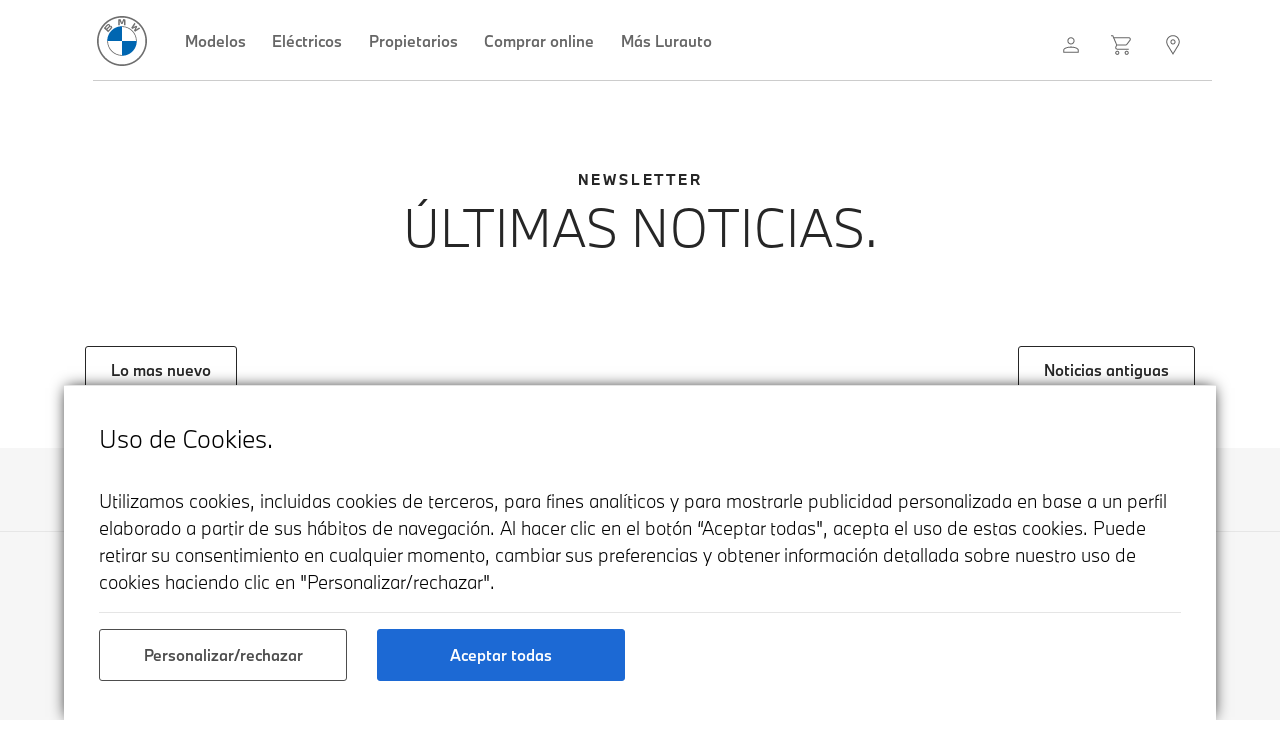

--- FILE ---
content_type: text/html; charset=UTF-8
request_url: https://lurauto.com/feed/181
body_size: 10983
content:
<!--
WEB VERSION: 7.2
2026.01.01.7201
ARCHIVO HEADER CON ARCHIVOS DE ANALISIS SEO Y FACEBOOK
-->

<!-- Llamada a todos los componentes Boostrap -->
<head>
<meta name="facebook-domain-verification" content="vlg9xelvzg4ki0luox1fr5vh6vduce" />
<!-- Google Tag Manager -->
<script>(function(w,d,s,l,i){w[l]=w[l]||[];w[l].push({'gtm.start':
new Date().getTime(),event:'gtm.js'});var f=d.getElementsByTagName(s)[0],
j=d.createElement(s),dl=l!='dataLayer'?'&l='+l:'';j.async=true;j.src=
'https://www.googletagmanager.com/gtm.js?id='+i+dl;f.parentNode.insertBefore(j,f);
})(window,document,'script','dataLayer','GTM-T75SQ3N');</script>
<!-- End Google Tag Manager -->

<meta http-equiv="Content-Type" content="text/html; charset=gb18030">
<link rel="stylesheet" href="https://cdn.jsdelivr.net/gh/Wruczek/Bootstrap-Cookie-Alert@gh-pages/cookiealert.css">
<link rel="stylesheet" href="https://www.lurauto.com/cdn/bootstrap/css/bootstrap.min.css">
<script src="https://code.jquery.com/jquery-3.2.1.js"></script>
<script src="https://cdnjs.cloudflare.com/ajax/libs/popper.js/1.14.7/umd/popper.min.js" integrity="sha384-UO2eT0CpHqdSJQ6hJty5KVphtPhzWj9WO1clHTMGa3JDZwrnQq4sF86dIHNDz0W1" crossorigin="anonymous"></script>
<script src="https://www.lurauto.com/cdn/bootstrap/js/bootstrap.min.js"></script>
<link href="https://fonts.googleapis.com/icon?family=Material+Icons" rel="stylesheet">

<!-- Archivos META:SEO -->
<meta name="keywords" content="Lurauto, BMW Lurauto, BMW Gipuzkoa, BMW Oiartzun, BMW Bilbao, BMW Navarra, BMW Bizkaia, BMW Vizcaya, Lurauto Oiartzun, Lurauto Navarra, Lurauto Bizkaia, Lurauto Bilbao, BMW, MINI, Enekuri Motor, Taller BMW en Bizkaia, Taller BMW, Taller BMW Bilbao, Coches BMW, Comprar BMW nuevo, lurautocasion, BMW Ocasión, BMW KM0, Coches KM0, Coches nuevos, Audi, Mercedes"/>
<meta name="description" content="Lurauto tu concesionario oficial BMW y MINI en Bizkaia, Gipuzkoa y Navarra. Accede a vehículos nuevos y de ocasión."/>
<meta name="og:image" content="https://contenido.bmw.lurauto.com/recursos-web/pastillas/lurauto_pastilla_negro.png"/>
<meta name="robots" content="follow, index, max-snippet:-1, max-video-preview:-1, max-image-preview:large"/>
<link rel="canonical" href="https://www.lurauto.com/"/>
<meta property="og:locale" content="es_ES">
<meta property="og:type" content="website">
<meta property="og:title" content="Lurauto - Web Oficial">
<meta property="og:description" content="Lurauto tu concesionario oficial BMW y MINI en Bizkaia, Gipuzkoa y Navarra. Accede a vehículos nuevos y de ocasión.">
<meta name="og:image" content="https://contenido.bmw.lurauto.com/recursos-web/pastillas/lurauto_pastilla_negro.png"/>
<meta property="og:url" content="https://www.lurauto.com/"><meta property="og:site_name" content="Lurauto">
<meta property="og:updated_time" content="2020-05-14T12:24:46+02:00">
<meta name="twitter:card" content="summary_large_image">
<meta name="twitter:title" content="Lurauto - Web Oficial">
<meta name="twitter:description" content="Lurauto tu concesionario oficial BMW y MINI en Bizkaia, Gipuzkoa y Navarra. Accede a vehículos nuevos y de ocasión.">

<!-- CONFIGURACIONES MOVIL -->
<meta name="apple-mobile-web-app-capable" content="yes">
<link rel="apple-touch-startup-image" media="(device-width: 414px) and (device-height: 896px) and (-webkit-device-pixel-ratio: 3)" href="/images/icon.png"> 
<link rel="apple-touch-icon" sizes="180x180" href="/images/icon.png">
<link rel="apple-touch-startup-image" href="/images/icon.png">
<link rel="shortcut icon" type="image/png" href="../favicon.ico"/>
<meta name="viewport" content="width=device-width, initial-scale=1">
<meta name="HandheldFriendly" content="true">
<meta name="apple-itunes-app" content="app-id=1462393526, app-argument=myURL">

<!-- AGREGANDO OVERRIDE STYLES -->
<link rel="stylesheet" href="https://www.lurauto.com/apis/web/style-windows.css?2025-10-10?3">


<!-- TEMA SAFARI OS 15-->
<meta name="theme-color" content="#1c69d4" media="(prefers-color-scheme: light)">
<meta name="theme-color" content="#071830" media="(prefers-color-scheme: dark)">




<!-- COOKIE RENDIMIENTO Y ESTADISITICA -->
<!-- Global site tag (gtag.js) - Google Analytics -->
<script async src="https://www.googletagmanager.com/gtag/js?id=G-LHB3T0SRRS"></script>

<script>
  window.dataLayer = window.dataLayer || [];
  function gtag(){dataLayer.push(arguments);}
  gtag('js', new Date());
  gtag('config', 'G-LHB3T0SRRS');
</script>
<!-- Global site tag (gtag.js) - Google Analytics -->
<script async src="https://www.googletagmanager.com/gtag/js?id=UA-148374290-1">
</script>
<script>
  window.dataLayer = window.dataLayer || [];
  function gtag(){dataLayer.push(arguments);}
  gtag('js', new Date());

  gtag('config', 'UA-148374290-1');
</script>
<!-- FIN COOKIE RENDIMIENTO Y ESTADISTICA -->



<link href="/jivosite/jivosite.css?4" rel="stylesheet" />
<script src='/jivosite/jivosite.js' type="text/javascript"></script>	
<script src="//code-eu1.jivosite.com/widget/lz4qPuOcZS" async></script>




<!-- COOKIE PUBLICIDAD -->
<!-- Facebook Pixel Code -->
<script>
!function(f,b,e,v,n,t,s)
{if(f.fbq)return;n=f.fbq=function(){n.callMethod?
n.callMethod.apply(n,arguments):n.queue.push(arguments)};
if(!f._fbq)f._fbq=n;n.push=n;n.loaded=!0;n.version='2.0';
n.queue=[];t=b.createElement(e);t.async=!0;
t.src=v;s=b.getElementsByTagName(e)[0];
s.parentNode.insertBefore(t,s)}(window, document,'script',
'https://connect.facebook.net/en_US/fbevents.js');
fbq('init', '4366300383468362');
fbq('track', 'PageView');
</script>
<noscript><img height="1" width="1" style="display:none"
src="https://www.facebook.com/tr?id=4366300383468362&ev=PageView&noscript=1"
/></noscript>
<!-- End Facebook Pixel Code -->


</head>
<div class="alert_cookie text-center cookiealert" role="alert">
<div class="container-fluid"><br>
<div class="row">
<div class="col-md-12">
<h4>Uso de Cookies.</h4>
<br>
<span style="font-size:18px;font-weight:300;">Utilizamos cookies, incluidas cookies de terceros, para fines analíticos y para mostrarle publicidad personalizada en base a un perfil 
  elaborado a partir de sus hábitos de navegación. Al hacer clic en el botón “Aceptar todas", acepta el uso de estas cookies. 
  Puede retirar su consentimiento en cualquier momento, cambiar sus preferencias y obtener información detallada sobre nuestro 
  uso de cookies haciendo clic en "Personalizar/rechazar".</span><hr>
</div>

<div class="col-md-3">
    <a href="https://lurauto.com/web/bmw/lurauto-cookies.php" class="btn btn-outline-dark-alternative btn-index btn-block">
       Personalizar/rechazar
    </a>
    <br>
</div>

<div class="col-md-3">
    <button type="button" class="btn btn-primary-index btn-index btn-block acceptcookies">
        Aceptar todas
    </button>
    <br>
</div>



</div>
</div>
</div>
<script src="https://cdn.jsdelivr.net/gh/Wruczek/Bootstrap-Cookie-Alert@gh-pages/cookiealert.js"></script>


<!-- CHAT LURAUTO BMW 
<div id="div-desktop">
<div id="home_chat_button_conainer" class="home_chat_button_conainer" >
<a href="https://lurauto.com/web/bmw/contacto-comerciales.php"><span class="chat-icon"></span></a>
</div></div>

<div id="div-mobile">
<div id="home_chat_button_conainer" class="home_chat_button_conainer" >
<a href="https://lurauto.com/web/bmw/contacto-comerciales.php" ><span class="chat-icon"></span></a>
</div></div>-->



<!-- DESCARGA LA APP -->

<style>
.download-app{
width:100%;
height: 90px;
background-color:#f4f4f4;
}
.download-app-close{
position: absolute;
left: 4;
top: 33;
font-size: 18;
}
.download-app-icon{
position: absolute;
left: 25;
top: 5;
width: 80;
}
.download-app-text{
position: absolute;
left: 120;
top: 5;
}
.download-app-button{
position: absolute;
right: 20;
top: 33;
font-size:18px;
}
.cookiealert .acceptcookies {
margin-left: 0px;
vertical-align: baseline;
}
</style>




<script>
$(document).ready(function() {

// If the 'hide cookie is not set we show the message
if (!readCookie('hide')) {
  $('.popupDiv').show();
}

// Add the event that closes the popup and sets the cookie that tells us to
// not show it again until one day has passed.
$('#close').click(function() {
  $('.popupDiv').hide();
  createCookie('hide', true, 1)
  return false;
});

});

// ---
// And some generic cookie logic
// ---
function createCookie(name,value,days) {
if (days) {
  var date = new Date();
  date.setTime(date.getTime()+(days*24*60*60*1000));
  var expires = "; expires="+date.toGMTString();
}
else var expires = "";
document.cookie = name+"="+value+expires+"; path=/";
}

function readCookie(name) {
var nameEQ = name + "=";
var ca = document.cookie.split(';');
for(var i=0;i < ca.length;i++) {
  var c = ca[i];
  while (c.charAt(0)==' ') c = c.substring(1,c.length);
  if (c.indexOf(nameEQ) == 0) return c.substring(nameEQ.length,c.length);
}
return null;
}

function eraseCookie(name) {
createCookie(name,"",-1);
}


function myFunction() {
  var x = document.getElementById("home_chat_button_conainer");
  if (x.style.display === "none") {
    x.style.display = "block";
  } else {
    x.style.display = "none";
  }
}

function popWindow() {
		var newWindow = window.open("https://lurauto.com/web/bmw/contacto-comerciales.php", "_blank", "width=1050, height=600"); //DIRECCIÓN DEL CHAT
	}

var d = new Date();
if(d.getHours() >= 8 && d.getHours() <= 15 ){ //CONFIGURACIÓN HORA ACTIVA DEL CHAT
    $(".home_chat_button_conainer").show();
}
else {  
    $(".home_chat_button_conainer").show();
}

$(window).scroll(function() {
    if(document.body.scrollTop <= 0) {
      $(".footer-nav2").fadeOut();
    } else {
      $(".footer-nav2").fadeIn();
    }
});
</script>

<script>
$(window).scroll(function(e){ 

  if(document.body.scrollTop <= 1200) {
    $(".sticky-top").addClass("sticky-top-container"); 
    }
    else {
      $(".sticky-top").removeClass("sticky-top-container"); 
    }
  });

  $(window).scroll(function(e){ 
  if(document.body.scrollTop >= 700) {
    $(".sticky-top").removeClass("sticky-top-container-hidden"); 
    }
    else {
      $(".sticky-top").addClass("sticky-top-container-hidden");  
    }
  });


  $(window).scroll(function() {
    if(document.body.scrollTop <= 1400) {
      $(".back-top-new").fadeOut();
    } else {
      $(".back-top-new").fadeIn();
    }
});

</script>
<style>
.back-top-new {
position: fixed;
bottom: 130;
right: 50;
background-color: white;
height: 55;
width: 55;
z-index: 40;
border-radius: 100%;
box-shadow: 0 0 .0625rem 0 rgba(0,0,0,.24),0 .375rem 1.25rem 0 rgba(0,0,0,.16);
padding: 11.5;
padding-left: 12.5;
transition: all .3s ease;
}
.back-top-new:hover {
background-color: #bbb;

}
</style>
<a href="#"><div class="back-top-new" style="display:none"><svg xmlns="http://www.w3.org/2000/svg" viewBox="0 0 24 24" style="width:30px;height:30px;"><title>arrow-up</title><path fill="#262626" d="M11,20V7.75L5.75,13L5,12.34L11.5,5.84L18,12.34L17.25,13L12,7.75V20H11Z"></path></svg></div></a>

<style>
.home-top {
left: 37;
z-index: 1020;
width: 92%;
background-color: rgba(255,255,255,.0)!important;
border-bottom: 0px solid rgba(255,255,255,0.6);
padding-top: 0px;
padding-left: 40px;
padding-right: 40px;
}
.home-top-bottom {
position: absolute;
top: 80px;
width: 95%;
background-color: rgba(255,255,255,0)!important;
border-bottom: 1px solid transparent;
border-bottom-color: rgba(0,0,0,0.2);
left: 56;
z-index: 1;
}
.navbar-light .navbar-nav .nav-link {
color: #666666;
font-weight: 500;
}
.navbar-light .navbar-nav .nav-link:focus, .navbar-light .navbar-nav .nav-link:hover {
color: rgba(0,0,0,.7)
}
.navbar-light .navbar-toggler {
color: rgba(0, 0, 0, 1);
border-color: rgba(0,0,0,.0);
}
@media only screen and (min-width: 992px) {
  .navbar-brand-mobile {
        display: none;
    }
}
@media only screen and (max-width: 991px) {
  .home-top {
  position: relative;
  left: 0;
  z-index: 1020;
  width: 100%;
  background-color: rgba(255,255,255,1)!important;
  border-bottom: 1px solid rgba(0,0,0,0.1);
  padding-bottom: 10px;
  padding-top: 10px;
  padding-left: 15px;
  padding-right: 10px;
}
.home-top-bottom {
position: absolute;
top: 0;
width: 0;
border-bottom: 0px solid transparent;
border-bottom-color: rgba(185,185,185,.4);
left: 0;
}
.nav-link {
background-color: inherit;
float: left;
border: none;
outline: none;
cursor: pointer;
transition: 0.3s;
font-weight: 400;
font-size: 15;
color: rgb(0, 0, 0);
border-bottom: 0px solid #0076d9;
padding: 1.3rem 1.5rem;
height: 60;
align-content: center;
}
.nav-link:hover {
font-weight: 400;
color: rgb(0, 0, 0);
border-bottom: 5px solid #0076d9;
}
.nav-link:active {
font-weight: 400;
color: rgb(0, 0, 0);
border-bottom: 5px solid #0076d9;
}
.navbar-brand {
        display: none;
    }
.navbar-brand-mobile {
        display: show;
    }

.navbar-light .navbar-nav .nav-link {
color: rgba(0,0,0,.5)
}
.navbar-light .navbar-nav .nav-link:focus, .navbar-light .navbar-nav .nav-link:hover {
color: rgba(0,0,0,.7)
}

.navbar-light .navbar-toggler-icon {
        background-image: url('https://contenido.bmw.lurauto.com/recursos-web/contenido/creatividades/menu-grey.svg');
	}
}
.dropdown-submenu {
  position: relative;
}
.dropdown-submenu a::after {
  transform: rotate(-90deg);
  position: relative;
  top: .05rem;
  left: 90;
  color: #000;
}
.dropdown-submenu .dropdown-menu {
  top: 0;
  left: 100%;
  margin-right: .1rem;
}

@media screen and (min-width: 0px) and (max-width: 700px) {
      #div-mobile {    display: block;  }
      #div-desktop {    display: none;  }
    }

    @media screen and (min-width: 701px) and (max-width: 3000px) {
      #div-mobile {    display: none;  }
      #div-desktop {    display: block;  }

}
</style>
<nav class="navbar home-top navbar-expand-lg navbar-light" id="inapp">
<a class="navbar-brand" href="/bmw">
    <img src="//contenido.bmw.lurauto.com/recursos-web/logos/BMW_Grey_Logo.svg" width="50" height="50" alt="home">
  </a>
  <a class="navbar-brand-mobile" href="/bmw">
    <img src="//contenido.bmw.lurauto.com/recursos-web/logos/BMW_Grey_Logo.svg" width="40" height="40" style="padding-top:5;" alt="home">
  </a>
  <div id="div-mobile">
    <div style="position: absolute;right: 65px;top: 15px;">
      <a style="margin-right: 15;" href="https://lurauto.com/lurauto_id/customers/new-area/login"><svg xmlns="http://www.w3.org/2000/svg" style="width:25px;height:25px;margin-top: 2;margin-right: 0;"  viewBox="0 0 24 24">
        <path fill="#6d6d6d" d="M11.5,14C15.64,14 19,15.57 19,17.5V20H4V17.5C4,15.57 7.36,14 11.5,14M18,17.5C18,16.12 15.09,15 11.5,15C7.91,15 5,16.12 5,17.5V19H18V17.5M11.5,5C13.43,5 15,6.57 15,8.5C15,10.43 13.43,12 11.5,12C9.57,12 8,10.43 8,8.5C8,6.57 9.57,5 11.5,5M11.5,6C10.12,6 9,7.12 9,8.5C9,9.88 10.12,11 11.5,11C12.88,11 14,9.88 14,8.5C14,7.12 12.88,6 11.5,6Z" />
        </svg></a>
              <a style="margin-right: 15;" href="https://lurauto.com/tienda-online"><svg xmlns="http://www.w3.org/2000/svg" style="width:25px;height:25px;margin-top: 2;margin-right: 0;"  viewBox="0 0 24 24">
              <path fill="#6d6d6d" d="M16,18C17.1,18 18,18.9 18,20C18,21.1 17.1,22 16,22C14.9,22 14,21.1 14,20C14,18.9 14.9,18 16,18M16,19C15.45,19 15,19.45 15,20C15,20.55 15.45,21 16,21C16.55,21 17,20.55 17,20C17,19.45 16.55,19 16,19M7,18C8.1,18 9,18.9 9,20C9,21.1 8.1,22 7,22C5.9,22 5,21.1 5,20C5,18.9 5.9,18 7,18M7,19C6.45,19 6,19.45 6,20C6,20.55 6.45,21 7,21C7.55,21 8,20.55 8,20C8,19.45 7.55,19 7,19M18,6H4.27L6.82,12H15C15.33,12 15.62,11.84 15.8,11.6L18.8,7.6V7.6C18.93,7.43 19,7.22 19,7C19,6.45 18.55,6 18,6M15,13H6.87L6.1,14.56L6,15C6,15.55 6.45,16 7,16H18V17H7C5.9,17 5,16.1 5,15C5,14.65 5.09,14.32 5.25,14.03L5.97,12.56L2.34,4H1V3H3L3.85,5H18C19.1,5 20,5.9 20,7C20,7.5 19.83,7.92 19.55,8.26L16.64,12.15C16.28,12.66 15.68,13 15,13Z" /></svg></a>
              <a style="margin-right: 10;" href="https://lurauto.com/contacto-localizacion"><svg style="width:25px;height:25px;margin-top: 2;margin-right: 0;"  viewBox="0 0 24 24">
              <path fill="#6d6d6d" d="M11.5,7C12.88,7 14,8.12 14,9.5C14,10.88 12.88,12 11.5,12C10.12,12 9,10.88 9,9.5C9,8.12 10.12,7 11.5,7M11.5,8C10.67,8 10,8.67 10,9.5C10,10.33 10.67,11 11.5,11C12.33,11 13,10.33 13,9.5C13,8.67 12.33,8 11.5,8M6.8,12.36L11.5,20.09L16.2,12.36V12.36C16.71,11.5 17,10.55 17,9.5C17,6.46 14.54,4 11.5,4C8.46,4 6,6.46 6,9.5C6,10.55 6.29,11.5 6.8,12.36V12.36M17.05,12.88L11.5,22L5.95,12.88V12.88C5.35,11.89 5,10.74 5,9.5C5,5.91 7.91,3 11.5,3C15.09,3 18,5.91 18,9.5C18,10.74 17.65,11.89 17.05,12.88V12.88Z" /></svg></a>
        </div>
      </div>
  <button class="navbar-toggler" type="button" data-toggle="collapse" data-target="#navbarNavDropdown" aria-controls="navbarNavDropdown" aria-expanded="false" aria-label="Toggle navigation">
    <span class="navbar-toggler-icon"></span>
  </button>
  <div class="collapse navbar-collapse" id="navbarNavDropdown">
    <ul class="navbar-nav">
    <li class="nav-item">
	<a class="nav-link" href="https://lurauto.com/modelos/todos-los-modelos">Modelos</a>
      </li>
	  <li class="nav-item">
    <a class="nav-link" data-toggle="modal" data-target=".bd-example-modal-lg4">Eléctricos</a>
	    </li>
      <li class="nav-item dropdown">
		<a class="nav-link" data-toggle="modal" data-target=".bd-example-modal-lg3">Propietarios</a>
      </li>
	  <li class="nav-item dropdown">
	  <a class="nav-link" data-toggle="modal" data-target=".bd-example-modal-lg">Comprar online</a>
	  </li>
      <li class="nav-item dropdown">
    <!--dropdown-toggle-->
	<a class="nav-link" data-toggle="modal" data-target=".bd-example-modal-lg2">Más Lurauto</a>
      </li>
	  <div id="div-desktop">
        
              <li class="nav-item" style="position: absolute;right: 0px;">
              <a style="margin-right: 10;" class="nav-link" href="https://lurauto.com/lurauto_id/customers/new-area/login"><svg xmlns="http://www.w3.org/2000/svg" style="width:25px;height:25px;margin-top: 2;margin-right: 0;"  viewBox="0 0 24 24">
              <path fill="currentColor" d="M11.5,14C15.64,14 19,15.57 19,17.5V20H4V17.5C4,15.57 7.36,14 11.5,14M18,17.5C18,16.12 15.09,15 11.5,15C7.91,15 5,16.12 5,17.5V19H18V17.5M11.5,5C13.43,5 15,6.57 15,8.5C15,10.43 13.43,12 11.5,12C9.57,12 8,10.43 8,8.5C8,6.57 9.57,5 11.5,5M11.5,6C10.12,6 9,7.12 9,8.5C9,9.88 10.12,11 11.5,11C12.88,11 14,9.88 14,8.5C14,7.12 12.88,6 11.5,6Z" />
              </svg></a>
              <a style="margin-right: 10;" class="nav-link" href="https://lurauto.com/tienda-online"><svg style="width:25px;height:25px;margin-top: 2;margin-right: 0;"  viewBox="0 0 24 24">
              <path fill="currentColor" d="M16,18C17.1,18 18,18.9 18,20C18,21.1 17.1,22 16,22C14.9,22 14,21.1 14,20C14,18.9 14.9,18 16,18M16,19C15.45,19 15,19.45 15,20C15,20.55 15.45,21 16,21C16.55,21 17,20.55 17,20C17,19.45 16.55,19 16,19M7,18C8.1,18 9,18.9 9,20C9,21.1 8.1,22 7,22C5.9,22 5,21.1 5,20C5,18.9 5.9,18 7,18M7,19C6.45,19 6,19.45 6,20C6,20.55 6.45,21 7,21C7.55,21 8,20.55 8,20C8,19.45 7.55,19 7,19M18,6H4.27L6.82,12H15C15.33,12 15.62,11.84 15.8,11.6L18.8,7.6V7.6C18.93,7.43 19,7.22 19,7C19,6.45 18.55,6 18,6M15,13H6.87L6.1,14.56L6,15C6,15.55 6.45,16 7,16H18V17H7C5.9,17 5,16.1 5,15C5,14.65 5.09,14.32 5.25,14.03L5.97,12.56L2.34,4H1V3H3L3.85,5H18C19.1,5 20,5.9 20,7C20,7.5 19.83,7.92 19.55,8.26L16.64,12.15C16.28,12.66 15.68,13 15,13Z" /></svg></a><!--<div class="red-dot" style="position: absolute; height: 12px; width: 12px; background-color: red; border-radius: 50%; top: 29; right: 77;"></div>-->
              <a style="margin-right: 10;" class="nav-link" href="https://lurauto.com/contacto-localizacion"><svg style="width:25px;height:25px;margin-top: 2;margin-right: 0;"  viewBox="0 0 24 24">
              <path fill="currentColor" d="M11.5,7C12.88,7 14,8.12 14,9.5C14,10.88 12.88,12 11.5,12C10.12,12 9,10.88 9,9.5C9,8.12 10.12,7 11.5,7M11.5,8C10.67,8 10,8.67 10,9.5C10,10.33 10.67,11 11.5,11C12.33,11 13,10.33 13,9.5C13,8.67 12.33,8 11.5,8M6.8,12.36L11.5,20.09L16.2,12.36V12.36C16.71,11.5 17,10.55 17,9.5C17,6.46 14.54,4 11.5,4C8.46,4 6,6.46 6,9.5C6,10.55 6.29,11.5 6.8,12.36V12.36M17.05,12.88L11.5,22L5.95,12.88V12.88C5.35,11.89 5,10.74 5,9.5C5,5.91 7.91,3 11.5,3C15.09,3 18,5.91 18,9.5C18,10.74 17.65,11.89 17.05,12.88V12.88Z" /></svg></a>
              </li>
            		</div>
		<div id="div-mobile">
        
              <li class="nav-item"><a class="nav-link" href="https://lurauto.com/lurauto_id/customers/new-area/login"><svg style="width:24px;height:24px" viewBox="0 0 24 24">
              <path fill="currentColor" d="M12,4A4,4 0 0,1 16,8A4,4 0 0,1 12,12A4,4 0 0,1 8,8A4,4 0 0,1 12,4M12,14C16.42,14 20,15.79 20,18V20H4V18C4,15.79 7.58,14 12,14Z" />
              </svg> Área Cliente</a></li>		</div>



</ul>

<!-- ELECTRICOS -->
<div class="modal fade bd-example-modal-lg4" tabindex="-1" role="dialog" aria-labelledby="myLargeModalLabel" aria-hidden="true" >
<div class="modal-dialog menu modal-lg menu">
<div class="modal-content" style="border: 0px;border-radius: 0px;">
<button type="button" class="close" data-dismiss="modal" aria-label="Close" style="position: absolute;right: 20;top: 20;z-index: 10;">
<span aria-hidden="true">&times;</span>
</button>
<div class="container container-modal"><br>
<div class="row">
<div class="col-md-6">
<span style="letter-spacing: .175rem;color:#4d4d4d;font-size:10px;font-weight:300">ELÉCTRICOS</span><br>
<a href="https://lurauto.com/modelos/todos-los-modelos#BMWi" class="btn btn-card btn-space">Coches eléctricos BMW</a><br>
<a href="https://lurauto.com/modelos/todos-los-modelos#BMWPHEV" class="btn btn-card btn-space">Híbridos enchufables BMW</a><br>
<a href="https://www.lurauto.com/web/acciones/promo-electricos-2024.php" class="btn btn-card btn-space">Gama BMW 100% Eléctrica</a><br>
<a href="https://lurauto.com/es/more-bmw/neue-klasse" class="btn btn-card btn-space">La Neue Klasse</a><br>
<a href="https://lurauto.com/es/digital-services/bmw-idrive" class="btn btn-card btn-space">BMW iDrive X</a><br>
<a href="https://bmw-public-charging.com/web/es/bmw-es" class="btn btn-card btn-space" target="_blank">BMW Charging</a><br>
<a href="https://lurauto.com/campañas/plan-moves-III-2021" class="btn btn-card btn-space">Plan Moves III</a><br>

</div>
<div class="col-md-6">
<img src="https://contenido.bmw.lurauto.com/content/dam/bmw-group-high/cq5dam.resized.img.1680.large.time1680600150.jpg" class="card-img-top"><br>
</div>
</div></div>
<div class="container-fluid" style="max-width:1100px;display:none;"><br>
<div class="row">
  <div class="col-md-12">
    <h4>Modelos eléctricos de BMW</h4><br><br>
    </div>



</div>
</div>
</div>
</div>
</div>
</div>
<!-- FIN ELECTRICOS -->


<!-- COMPRAR ONLINE-->
<div class="modal fade bd-example-modal-lg" tabindex="-1" role="dialog" aria-labelledby="myLargeModalLabel" aria-hidden="true">
<div class="modal-dialog menu modal-lg menu">
<div class="modal-content" style="border: 0px;border-radius: 0px;">
<button type="button" class="close" data-dismiss="modal" aria-label="Close" style="position: absolute;right: 20;top: 20;z-index: 10;">
<span aria-hidden="true">&times;</span>
</button>
<div class="container container-modal" ><br>
<div class="row">
<div class="col-md-6">
<span style="letter-spacing: .175rem;color:#4d4d4d;font-size:10px;font-weight:300">COMPRAR ONLINE</span><br>
<a href="https://lurauto.com/comprar-online/nuevo/promociones-particulares" class="btn btn-card btn-space">Promociones particulares</a><br>
<!--<a href="#" class="btn btn-card btn-space">Promociones empresas y colectivos</a><br>-->
<a href="https://lurauto.com/comprar-online/nuevo/promociones-renting" class="btn btn-card btn-space">Promociones de renting</a><br>
<a href="https://lurauto.com/tienda-online" class="btn btn-card btn-space">Vehículos nuevos disponibles</a><br>
<a href="https://lurautocasion.com" target="_blank" class="btn btn-card btn-space">Vehículos de ocasión</a><br>
<a href="https://lurauto.com/buscar-y-comprar/bmw-premium-selection/informacion" class="btn btn-card btn-space">BMW Premium Selection</a><br>
<a href="https://individual.bmw-m.com/" target="_blank" class="btn btn-card btn-space">Configurador BMW Individual</a><br>
<a href="https://lurauto.com/campañas/plan-moves-III-2021" class="btn btn-card btn-space">Ayudas: Plan Moves III</a><br>
<a href="https://lurauto.com/servicios/bmw-lifestyle-2022" class="btn btn-card btn-space">Accesorios Lifestyle</a><br>
<br><br>
</div>
<div class="col-md-6">
<img src="https://contenido.bmw.lurauto.com/content/dam/bmw-group-medium/cq5dam.resized.img.870.medium.time1737040169.JPG" class="card-img-top"><br>
<br><h6>Encuentra tu nuevo BMW disponible en nuestra tienda online. Reservalo, compralo online o solicita más información.</h6>
<br><a href="https://lurauto.com/tienda-online"class="btn btn-outline-dark-alternative-index">Tienda Online</a>
</div>
</div>
</div>

</div>

</div>
</div>
</div>
<!-- FIN COMPRA ONLINE -->

<!-- PROPIETARIOS-->
<div class="modal fade bd-example-modal-lg3" tabindex="-1" role="dialog" aria-labelledby="myLargeModalLabel" aria-hidden="true">
<div class="modal-dialog menu modal-lg menu">
<div class="modal-content" style="border: 0px;border-radius: 0px;">
<button type="button" class="close" data-dismiss="modal" aria-label="Close" style="position: absolute;right: 20;top: 20;z-index: 10;">
<span aria-hidden="true">&times;</span>
</button>
<div class="container container-modal" ><br>
<div class="row">
<div class="col-md-6">
<span style="letter-spacing: .175rem;color:#4d4d4d;font-size:10px;font-weight:300">TALLER BMW SERVICE</span><br>
<a href="https://lurauto.com/servicios/cita-online-taller" class="btn btn-card btn-space">Cita previa online</a><br>
<a href="https://lurauto.com/servicios/taller/servicios-de-mantenimiento" class="btn btn-card btn-space">Promociones</a><br>
<a href="https://lurauto.com/web/acciones/campana-invierno-2022.php" class="btn btn-card btn-space">Revisión gratuita de primavera</a><br>
<a href="https://lurauto.com/canales" class="btn btn-card btn-space">Protege tu BMW</a><br>
<a href="https://lurauto.com/propietarios/topics/my-bmw-app" class="btn btn-card btn-space">My BMW App</a><br>
<a href="https://lurauto.com/articulos/bmw-mobile-connectivity" class="btn btn-card btn-space">BMW Connected Drive</a><br>
<a href="https://lurauto.com/actualidad/bmw-digital-key-iOS-2020" class="btn btn-card btn-space">BMW Digital Key</a><br>
<a href="https://lurauto.com/actualidad/bmw-iOS-7" class="btn btn-card btn-space">BMW OS 7</a><br>
<br><br>
</div>
<div class="col-md-6">
<img src="https://contenido.bmw.lurauto.com/recursos-web/contenido/creatividades/servicios-de-mantenimiento.jpg" class="card-img-top"><br>
<br><h6>Encuentra tu nuevo BMW disponible en nuestra tienda online. Reservalo, compralo online o solicita más información.</h6>
<br><a href="https://lurauto.com/servicios/cita-online-taller"class="btn btn-outline-dark-alternative-index">Cita previa online</a>
</div>
</div>
</div>

</div>

</div>
</div>
</div>
<!-- FIN COMPRA ONLINE -->


<!-- Lurauto-->
<div class="modal fade bd-example-modal-lg2" tabindex="-1" role="dialog" aria-labelledby="myLargeModalLabel" aria-hidden="true" >
<div class="modal-dialog menu modal-lg menu">
<div class="modal-content" style="border: 0px;border-radius: 0px;">
<button type="button" class="close" data-dismiss="modal" aria-label="Close" style="position: absolute;right: 20;top: 20;z-index: 10;">
<span aria-hidden="true">&times;</span>
</button>
<div class="container container-modal-lg" ><br>
<div class="row">
<div class="col-md-3">
<span style="letter-spacing: .175rem;color:#4d4d4d;font-size:10px;font-weight:300">MOVILIDAD ELÉCTRICA</span><br>
<a href="https://lurauto.com/web/bmw/campanas-medio-ambiente-bmwi.php" class="btn btn-card btn-space light">Sostenibilidad</a><br>
<a href="https://lurauto.com/modelos/todos-los-modelos#BMWi" class="btn btn-card btn-space">BMW Eléctricos</a><br>
<a href="https://lurauto.com/modelos/todos-los-modelos#BMWPHEV" class="btn btn-card btn-space">BMW Híbridos Enchufables</a><br>
<a href="#" class="btn btn-card btn-space">Carga</a><br>
<a href="https://lurauto.com/campañas/plan-moves-III-2021" class="btn btn-card btn-space">Plan Moves III</a><br>
<br><br>
</div>
<div class="col-md-3">
<span style="letter-spacing: .175rem;color:#4d4d4d;font-size:10px;font-weight:300">NUESTRAS APLICACIONES</span><br>
<a href="https://lurauto.com/descarga-la-app" class="btn btn-card btn-space">Lurauto App</a><br>
<a href="https://lurauto.com/propietarios/topics/my-bmw-app" class="btn btn-card btn-space">My BMW App</a><br>
<br><br>
</div>
<div class="col-md-3">
<span style="letter-spacing: .175rem;color:#4d4d4d;font-size:10px;font-weight:300">PARTNERS & PATROCINIOS</span><br>
<a href="https://lurauto.com/web/bmw/patrocinios-deportivos-lurauto.php" class="btn btn-card btn-space">Partners & Patrocinios</a><br>
<br><br>
</div>
<div class="col-md-3">
<span style="letter-spacing: .175rem;color:#4d4d4d;font-size:10px;font-weight:300">SOBRE BMW LURAUTO</span><br>
<a href="https://lurauto.com/feed" class="btn btn-card btn-space">Noticias</a><br>
<a href="https://lurauto.com/web/bmw/bmw-historia-lurauto.php" class="btn btn-card btn-space">Historia BMW Lurauto</a><br>
<a href="https://m.lurauto.com" class="btn btn-card btn-space">Lurauto Motorsport</a><br>
<a href="https://lurauto.com/web/bmw/campanas-medio-ambiente-bmwi.php#donostia" class="btn btn-card btn-space">e-Concesionario</a><br>
<a href="https://lurauto.com/lurauto_id/customers/new-area/login" class="btn btn-card btn-space">Área cliente</a><br>
<br><br>
</div>

<div class="col-md-3">
<span style="letter-spacing: .175rem;color:#4d4d4d;font-size:10px;font-weight:300">VENTAS ESPECIALES</span><br>
<a href="https://lurauto.com/tienda-online/modelos/ventas-privadas" class="btn btn-card btn-space">Programa de ventas privadas</a><br>
<br><br>
</div>
<div class="col-md-3">
<span style="letter-spacing: .175rem;color:#4d4d4d;font-size:10px;font-weight:300">EMPRESAS</span><br>
<a href="https://concesionarios.lurauto.com" class="btn btn-card btn-space">Lurauto Concesionarios</a><br>
<a href="https://mini.lurauto.com" class="btn btn-card btn-space">MINI Lurauto</a><br>
<a href="https://lurautocasion.com" class="btn btn-card btn-space">Lurauto Ocasión</a><br>
<!--<a href="https://mg.lurauto.com" class="btn btn-card btn-space">MG Lurauto</a><br>
<a href="https://lem.eco" class="btn btn-card btn-space">Lurauto Electric Mobility</a><br>
<a href="https://alquila.lurauto.com" class="btn btn-card btn-space">Alquila Lurauto</a><br>
<a href="https://goazen.eco" class="btn btn-card btn-space">Goazen</a><br>
<a href="https://increccendo.com" class="btn btn-card btn-space">Increccendo</a><br>
<a href="#" class="btn btn-card btn-space">Gargon</a><br>-->
<br><br>
</div>


</div>
</div>

</div>

</div>
</div>
</div>
<!-- FIN COMPRA ONLINE -->

    <div class="home-top-bottom"></div>
</nav>


<script>
$('.dropdown-submenu > a').on("click", function(e) {
    var submenu = $(this);
    $('.dropdown-submenu .dropdown-menu').removeClass('show');
    submenu.next('.dropdown-menu').addClass('show');
    e.stopPropagation();
});

$('.dropdown').on("hidden.bs.dropdown", function() {
    // hide any open menus when parent closes
    $('.dropdown-menu.show').removeClass('show');
});
</script>
<!-- Nombre de la pagina -->
<head>
<title>Noticias | Lurauto</title>
<link href="https://fonts.googleapis.com/icon?family=Material+Icons"
      rel="stylesheet">
</head>
<style>

</style>
<!-- Sección de noticias -->
<br>
<div class="container">
<div class="row">
<div class="col-md-12" style="text-align:center"><br><br>
<span style="letter-spacing: .175rem;color:#262626;font-size:14px;font-weight:600">NEWSLETTER</span>
<span style="color:#262626;font-size:50px;font-weight:300;">ÚLTIMAS NOTICIAS.</span><br><br>
</div></div>


<!-- Sección de noticias -->
<div class="row">
<div class="col-md-12">
<br>

<div class="row">   
<div class="col-md-12">  
               
                <a href="https://lurauto.com/feed/180" class="btn btn-outline-dark-alternative-index">Lo mas nuevo</a><a href="https://lurauto.com/feed/182" class="btn btn-outline-dark-alternative-index" style="float:right">Noticias antiguas</font></a></div></div>
</div>
</div>
</div>
</div></div>
   <br>
   ﻿<style>
.border-top {
border-top: 0px solid #dee2e6!important;
background-color: #f6f6f6;
}
.text-footer {
color: #262626!important;
font-size:.9375rem;
font-weight:300!important;
}
.text-footer:hover {
color: #1c69d4!important;
font-size:.9375rem;
font-weight:300!important;
}

span {
  display: block;
}

.btn-bar {
font-size: 0.70rem;
border-top: 4px solid #fff;
transition: 0s;
}

.btn-bar:hover {
font-size: 0.70rem;
background-color: #e6e6e6;
border-top: 4px solid #0076d9;
border-left: 0px solid #fff;
border-right: 0px solid #fff;
}
.navbottom {
padding: .0rem 0rem;
}

</style>


<footer class="pt-4 pt-md-4  border-top" id="inapp2">
<div class="container-fluid pb-4 pb-md-4" style="border-bottom:1px solid #e6e6e6">
    <div class="container">
    <div class="row">
        <div class="col-2 col-md-1"><img src="https://contenido.bmw.lurauto.com/recursos-web/logos/BMW_Grey_Logo.svg" class="card-img is-shown" style="height: 35;"></div>
        <div class="col-10 col-md-8"><span style="font-size:.9375rem;line-height: 2.1rem;">Descubre todos nuestros vehículos de stock disponibles.</span></div>
        <div class="col-12 col-md-3"><a href="https://lurauto.com/tienda-online/stocklocator" class="btn btn-card chevron right" style="font-size:.9375rem;line-height: 2.1rem;">Unidades disponibles</a></div>
    </div>
    </div>
</div>
<div class="container"><br><br>
<div class="row">
<div class="col-md-4">
<h4 style="font-size:1.4375rem">Contacto e información</h4><br>
<ul class="list-unstyled text-small">
<li style="margin-bottom: 7px;"><a class="text-footer btn-card" href="https://lurauto.com/web/bmw/atencion_al_cliente.php">Contacta con Lurauto</a></li>
<li style="margin-bottom: 7px;"><a class="text-footer btn-card" href="https://lurauto.com/feed">Newsletter</a></li>
<li style="margin-bottom: 7px;"><a class="text-footer btn-card" href="https://lurauto.com/contacto-localizacion">Concesionarios y Talleres</a></li>
<li style="margin-bottom: 7px;"><a class="text-footer btn-card" href="https://lurauto.com/web/bmw/patrocinios-deportivos-lurauto.php">Partners & Patrocinios</a></li>
<li style="margin-bottom: 7px;"><a class="text-footer btn-card" href="https://lurauto.com/campañas/plan-moves-III-2021">Plan Moves III</a></li>
</ul><br><br>
<h4 style="font-size:1.4375rem">Más Lurauto</h4><br>
<ul class="list-unstyled text-small">
<li style="margin-bottom: 7px;"><a class="text-footer btn-card" href="https://lurauto.com/web/bmw/bmw-historia-lurauto.php">Nuestra historía</a></li>
<li style="margin-bottom: 7px;"><a class="text-footer btn-card" href="https://concesionarios.lurauto.com">Lurauto Concesionarios</a></li>
<li style="margin-bottom: 7px;"><a class="text-footer btn-card" href="https://mini.lurauto.com/">MINI Lurauto</a></li>
<li style="margin-bottom: 7px;"><a class="text-footer btn-card" href="https://lurauto.com/topics/lurauto&co/rrhh/">Empleos</a></li>
</ul><br><br>
</div>
<div class="col-md-4">
<h4 style="font-size:1.4375rem">Asistencia y servicios</h4><br>
<ul class="list-unstyled text-small">
<li style="margin-bottom: 7px;"><a class="text-footer btn-card" href="https://lurauto.com/servicios/cita-online-taller">Cita previa Online</a></li>
<li style="margin-bottom: 7px;"><a class="text-footer btn-card" href="https://lurauto.com/canales">Protege tu BMW</a></li>
<li style="margin-bottom: 7px;"><a class="text-footer btn-card" href="https://geni.us/driversguide?foo=.html">BMW Driver's Guide</a></li>
<li style="margin-bottom: 7px;"><a class="text-footer btn-card" href="https://lurauto.com/servicios/bmw-lifestyle-2022" >BMW Lifestyle</a></li>
<li style="margin-bottom: 7px;"><a class="text-footer btn-card" href="https://lurauto.com/servicios/taller/servicios-de-mantenimiento">Promociones de mantenimiento</a></li>
</ul><br><br>
<h4 style="font-size:1.4375rem">Opciones de compra</h4><br>
<ul class="list-unstyled text-small">
<li style="margin-bottom: 7px;"><a class="text-footer btn-card" href="https://lurauto.com/tienda-online">Vehículos nuevos disponibles</a></li>
<li style="margin-bottom: 7px;"><a class="text-footer btn-card" href="https://lurauto.com/universo-bmw">BMW Nuevos</a></li>
<li style="margin-bottom: 7px;"><a class="text-footer btn-card" href="https://lurautocasion.com" target="_blank">BMW de Ocasión</a></li>
<li style="margin-bottom: 7px;"><a class="text-footer btn-card" href="https://lurauto.com/configurador/bmw-visualizer">Configurador BMW Visualizer</a></li>
<li style="margin-bottom: 7px;"><a class="text-footer btn-card" href="https://lurauto.com/tienda-online/stocklocator?filters=&198=MARKETING_MODEL_RANGE%2520AVAILABLE">Vehículos con entrega inmediata</a></li>
<li style="margin-bottom: 7px;"><a class="text-footer btn-card" href="https://lurauto.com/comprar-online/nuevo/promociones-particulares">Promociones particulares</a></li>
<li style="margin-bottom: 7px;"><a class="text-footer btn-card" href="https://lurauto.com/comprar-online/nuevo/promociones-renting">Promociones de renting</a></li>
</ul><br><br>
</div>

<div class="col-md-4">
<h4 style="font-size:1.4375rem">Modelos</h4><br>
<ul class="list-unstyled text-small">
<li style="margin-bottom: 7px;"><a class="text-footer btn-card" href="https://lurauto.com/modelos/todos-los-modelos#BMWX">BMW Serie X</a></li>
<li style="margin-bottom: 7px;"><a class="text-footer btn-card" href="https://lurauto.com/modelos/todos-los-modelos#BMW1">BMW Serie 1</a></li>
<li style="margin-bottom: 7px;"><a class="text-footer btn-card" href="https://lurauto.com/modelos/todos-los-modelos#BMW2">BMW Serie 2</a></li>
<li style="margin-bottom: 7px;"><a class="text-footer btn-card" href="https://lurauto.com/modelos/todos-los-modelos#BMW3">BMW Serie 3</a></li>
<li style="margin-bottom: 7px;"><a class="text-footer btn-card" href="https://lurauto.com/modelos/todos-los-modelos#BMW4">BMW Serie 4</a></li>
<li style="margin-bottom: 7px;"><a class="text-footer btn-card" href="https://lurauto.com/modelos/todos-los-modelos#BMW5">BMW Serie 5</a></li>
<li style="margin-bottom: 7px;"><a class="text-footer btn-card" href="https://lurauto.com/modelos/todos-los-modelos#BMW7">BMW Serie 7</a></li>
<li style="margin-bottom: 7px;"><a class="text-footer btn-card" href="https://lurauto.com/modelos/todos-los-modelos#BMW8">BMW Serie 8</a></li>
<li style="margin-bottom: 7px;"><a class="text-footer btn-card" href="https://lurauto.com/modelos/todos-los-modelos#BMWM">BMW Serie M</a></li>
<li style="margin-bottom: 7px;"><a class="text-footer btn-card" href="https://lurauto.com/es/more-bmw/neue-klasse">BMW Neue Klasse</a></li>
</ul><br><br>
<h4 style="font-size:1.4375rem">Coches eléctricos BMW</h4><br>
<ul class="list-unstyled text-small">
<li style="margin-bottom: 7px;"><a class="text-footer btn-card" href="https://lurauto.com/modelos/todos-los-modelos#BMWi">Coches eléctricos BMW</a></li>
<li style="margin-bottom: 7px;"><a class="text-footer btn-card" href="https://lurauto.com/modelos/todos-los-modelos#BMWPHEV">Híbridos enchufables BMW</a></li>
<li style="margin-bottom: 7px;"><a class="text-footer btn-card" href="https://www.lurauto.com/web/acciones/promo-electricos-2024.php">Gama eléctrica BMW</a></li>
<li style="margin-bottom: 7px;"><a class="text-footer btn-card" href="https://lurauto.com/es/digital-services/bmw-idrive">BMW iDrive X</a></li>
<li style="margin-bottom: 7px;"><a class="text-footer btn-card" href="https://bmw-public-charging.com/web/es/bmw-es">BMW Charging</a></li>
</ul>
</div>
<div class="col-md-12"><br>
<div align="right">
<!--<a href="https://twitter.com/lurauto?ref_src=twsrc%5Etfw" target="_blank"><svg xmlns="http://www.w3.org/2000/svg" viewBox="0 0 24 24" style="width:20px;height:20px;margin-right:10px;">
    <svg xmlns="http://www.w3.org/2000/svg" viewBox="0 0 512 512"><path d="M389.2 48h70.6L305.6 224.2 487 464H345L233.7 318.6 106.5 464H35.8L200.7 275.5 26.8 48H172.4L272.9 180.9 389.2 48zM364.4 421.8h39.1L151.1 88h-42L364.4 421.8z"/></svg></svg></a>-->
<a title="Facebook" href="https://www.facebook.com/BMWLurauto/" target="_blank"><svg style="width:20px;height:20px;margin-right:10px;" viewBox="0 0 24 24">
    <path fill="color(srgb 0.0282 0.3984 1)" d="M12 2.04C6.5 2.04 2 6.53 2 12.06C2 17.06 5.66 21.21 10.44 21.96V14.96H7.9V12.06H10.44V9.85C10.44 7.34 11.93 5.96 14.22 5.96C15.31 5.96 16.45 6.15 16.45 6.15V8.62H15.19C13.95 8.62 13.56 9.39 13.56 10.18V12.06H16.34L15.89 14.96H13.56V21.96A10 10 0 0 0 22 12.06C22 6.53 17.5 2.04 12 2.04Z" />
</svg></a>
<a title="Instagram" href="https://www.instagram.com/BMWlurauto/" target="_blank"><img src="https://contenido.bmw.lurauto.com/recursos-web/contenido/creatividades/instagram-svgrepo-com.svg" style="height: 16;margin-right:10px;"></a>
<a title="Youtube" href="https://www.youtube.com/channel/UCMCMVftDkHjboJOgqOne96A" target="_blank"><svg style="width:20px;height:20px;margin-right:10px;" viewBox="0 0 24 24">
    <path fill="color(srgb 1 0 0.198)" d="M10,15L15.19,12L10,9V15M21.56,7.17C21.69,7.64 21.78,8.27 21.84,9.07C21.91,9.87 21.94,10.56 21.94,11.16L22,12C22,14.19 21.84,15.8 21.56,16.83C21.31,17.73 20.73,18.31 19.83,18.56C19.36,18.69 18.5,18.78 17.18,18.84C15.88,18.91 14.69,18.94 13.59,18.94L12,19C7.81,19 5.2,18.84 4.17,18.56C3.27,18.31 2.69,17.73 2.44,16.83C2.31,16.36 2.22,15.73 2.16,14.93C2.09,14.13 2.06,13.44 2.06,12.84L2,12C2,9.81 2.16,8.2 2.44,7.17C2.69,6.27 3.27,5.69 4.17,5.44C4.64,5.31 5.5,5.22 6.82,5.16C8.12,5.09 9.31,5.06 10.41,5.06L12,5C16.19,5 18.8,5.16 19.83,5.44C20.73,5.69 21.31,6.27 21.56,7.17Z" />
</svg></a>
<a title="APPSTORE" href="https://apps.apple.com/es/app/lurauto-concesionarios/id1462393526"><svg style="width:20px;height:20px;margin-right:10px;" viewBox="0 0 24 24">
    <path fill="#333" d="M18.71,19.5C17.88,20.74 17,21.95 15.66,21.97C14.32,22 13.89,21.18 12.37,21.18C10.84,21.18 10.37,21.95 9.1,22C7.79,22.05 6.8,20.68 5.96,19.47C4.25,17 2.94,12.45 4.7,9.39C5.57,7.87 7.13,6.91 8.82,6.88C10.1,6.86 11.32,7.75 12.11,7.75C12.89,7.75 14.37,6.68 15.92,6.84C16.57,6.87 18.39,7.1 19.56,8.82C19.47,8.88 17.39,10.1 17.41,12.63C17.44,15.65 20.06,16.66 20.09,16.67C20.06,16.74 19.67,18.11 18.71,19.5M13,3.5C13.73,2.67 14.94,2.04 15.94,2C16.07,3.17 15.6,4.35 14.9,5.19C14.21,6.04 13.07,6.7 11.95,6.61C11.8,5.46 12.36,4.26 13,3.5Z" />
</svg></a>
<!--<a title="PlayStore" href="https://play.google.com/store/apps/details?id=lur.example.lurautoconcesionarios&hl=es_419"><img src="https://contenido.bmw.lurauto.com/recursos-web/contenido/creatividades/google-play-svgrepo-com.svg" style="height: 16;margin-right:10px;"></a>-->
</div>
</div>
</div><br>
</div>
<div class="container-fluid " style="border-bottom:1px solid #e6e6e6"></div>
<div class="container pt-3 pt-md-3" id="inapp3">
<div class="row">
<div class="col-md-12">
<small style="font-size:.9375rem">Copyright © Lurauto S.A. 2026</small>
</div>
<div class="col-md-12"><br><br>
<div align="left">
<a class="text-footer btn-card" href="https://lurauto.com/web/bmw/lurauto-cookies.php" target="_blank">Cookies</a>&nbsp&nbsp&nbsp&nbsp&nbsp&nbsp
<a class="text-footer btn-card" href="https://lurauto.com/web/bmw/lurauto-legal.php" target="_blank">Política de Privacidad</a><br>
<a href="https://increccendo.com" target="_blank"><img class="mb-3" src="https://increccendo.com/contenido/engine/logo-by.png" style="padding-top: 15;" width="150px"></a>
</div>
</div>

</div></div>
</footer>
<script type="text/javascript">
if (window.location.href.indexOf("inapp") != -1) {
$("#inapp").hide();
$("#inapp2").hide();
$("#inapp3").hide();
}
</script>

--- FILE ---
content_type: text/css
request_url: https://www.lurauto.com/apis/web/style-windows.css?2025-10-10?3
body_size: 8524
content:
/* 
WEB VERSION: LURAUTO 6.0

2023.04.07.1456

OVERRIDE STYLES
*/

@font-face {
    font-family: 'bmw-next-web';
    src: url('https://lurauto.com/fuentes/bmw-next/BMWTypeNextLatin-Bold.woff2') format('woff2'),
         url('https://lurauto.com/fuentes/bmw-next/BMWTypeNextLatinTT-Bold.woff') format('woff');
    font-weight: 600;
    font-style: normal;

}

@font-face {
    font-family: 'bmw-next-web';
    src: url('https://lurauto.com/fuentes/bmw-next/BMWTypeNext-Medium.woff2') format('woff2'),
         url('https://lurauto.com/fuentes/bmw-next/BMWTypeNext-Medium.woff') format('woff');
    font-weight: 500;
    font-style: normal;

}

@font-face {
    font-family: 'bmw-next-web';
    src: url('https://lurauto.com/fuentes/bmw-next/BMWTypeNextLatin-Regular.woff2') format('woff2'),
         url('https://lurauto.com/fuentes/bmw-next/BMWTypeNextLatinTT-Regular.woff') format('woff');
    font-weight: 400;
    font-style: normal;

}

@font-face {
    font-family: 'bmw-next-web';
    src: url('https://lurauto.com/fuentes/bmw-next/BMWTypeNextLatin-Light.woff2') format('woff2'),
         url('https://lurauto.com/fuentes/bmw-next/BMWTypeNextLatinTT-Light.woff') format('woff');
    font-weight: 300;
    font-style: normal;

}




@font-face {
    font-family: 'bmw-next-web';
    src: url('https://lurauto.com/fuentes/bmw-next/BMWTypeNextLatin-Thin.woff2') format('woff2'),
         url('https://lurauto.com/fuentes/bmw-next/BMWTypeNextLatinTT-Thin.woff') format('woff');
    font-weight: 100;
    font-style: normal;
}

@font-face {
    font-family: 'BMW_iconFont';
    src: url('https://lurauto.com/fuentes/bmw-next/BMW_iconFont.20210426144302.woff2') format('woff2');
    font-weight: normal;
    font-style: normal;
}

@font-face {
    font-family: 'BMW_iconFont_Light';
    src: url('https://lurauto.com/fuentes/bmw-next/bmw_next_icons_light.woff2') format('woff2');
    font-weight: normal;
    font-style: normal;
}

@media screen and (min-width: 0px) and (max-width: 700px) {
    #div-mobile {    display: block;  }
    #div-desktop {    display: none!important;  }
}
@media screen and (min-width: 701px) and (max-width: 3000px) {
    #div-mobile {    display: none!important;  }
    #div-desktop {    display: block;  }
}

/*ESTRUCTURA DEL SITIO*/
    .container_home {
        width: 100%;
        padding-right: 0px;
        padding-left: 0px;
        margin-right: auto;
        margin-left: auto;
        overflow-x: hidden;
    }
    .col-md-home{
        position: relative;
        width: 100%;
        padding-right: 5px;
    }
    .col-md-home {
        -ms-flex: 0 0 50%;
        flex: 0 0 50%;
        max-width: 50%;
    }
    .contenedor{
        position: relative;
        display: inline-block;
        text-align: center;
        width: 100%;
        margin-right: -100%;
    }
    .container_beta {
        width: 100%;
        padding-right: 15px;
        padding-left: 15px;
        margin-right: auto;
        margin-left: auto;
    }
    .footer {
        width:100%;
        position: relative;
        background-color: #ffffff;
        padding:50px;
    }
    body{
        font-family: 'bmw-next-web', 'Helvetica', 'Arial', sans-serif;
        font-weight: 300;
        font-style: normal;
        font-size:1.125rem;
        -webkit-font-smoothing: antialiased;
    }
    
    .test {
        color: rgba(255,0,0,0.0);
    } 
    .fixed-bottom {
        border-top: 2px solid rgb(222,226,230);
        border-bottom: 2px solid rgb(222,226,230);
        height: 60px;
    }
    .bg-light {
        background-color: #ffffff!important;
    }
    @media (min-width: 768px){
        .col-md-button {
        -ms-flex: 0 0 16.666667%;
        flex: 300px;
        max-width: 300px;
        }
    }
    @media (min-width: 768px){
        .col-md-button-new {
        -ms-flex: 0 0 16.666667%;
        flex: 210px;
        max-width: 210px;
        }
    }
    @media only screen and (max-width: 600px){
    body{
        font-family: 'bmw-next-web', 'Helvetica', 'Arial', sans-serif;
        font-size:0.93rem;
        font-weight: 300;
        font-style: normal;
        }
    }
    .col-md-button{
        position: relative;
        width: 100%;
        padding-right: 15px;
        padding-left: 15px;
    }
    .col-md-button-new{
        position: relative;
        width: 100%;
        padding-right: 15px;
        padding-left: 15px;
    }
    @media (min-width: 992px){
     .modal-lg, .modal-xl {
      max-width: 80%;
      }
    }
    @media (min-width: 992px){
    .modal-dialog.menu.modal-lg {
    max-width: 100%;
    }
    }
    .modal-body-cars {
        position: relative;
        -ms-flex: 1 1 auto;
        flex: 1 1 auto;
        padding-left: 1.5rem;
        padding-right: 1.5rem;
        }
    .modal-backdrop {
            position: fixed;
            top: 0;
            left: 0;
            z-index: 0;
            width: 100vw;
            height: 100vh;
            background-color: #000;
    }
    .modal-backdrop.show {
        opacity: .5;
        z-index: 35;
    }
    .modal-header {
        border-bottom: 0px solid #dee2e6;
    }
    .close {
        float: right;
        font-size: 2rem;
        font-weight: 300;
        line-height: 1;
        color: #333333;
        text-shadow: 0 0px 0 #fff;
        opacity: 1;
    }
    .modal-content {
          position: relative;
          display: -ms-flexbox;
          display: flex;
          -ms-flex-direction: column;
          flex-direction: column;
          width: 100%;
          pointer-events: auto;
          background-color: #fff;
          background-clip: padding-box;
          border: 0px solid rgba(0,0,0,.2);
          border-radius: 0rem;
          outline: 0;
    }
/*FORMATOS DE FUENTE PERSONALIZADOS*/
    b, strong {
    font-weight: 600;
    }
    .h7, h7 {
        font-size: 3rem;
        font-weight: 300;
    }
    .h1, h1 {
        font-size: 3rem;
        font-weight: 300;
    }
    .h8, h8 {
        font-size: 1.5rem;
        font-weight: 300;
    }
    .h9, h9 {
        font-size: 15px;
        line-height: 17px;
        letter-spacing: 0;
        font-weight: 600;
    }
    .h1, h1 {
        font-size: 2.5rem;
        }
    .h1, .h2, .h3, .h4, .h5, .h6, h1, h2, h3, h4, h5, h6 {
        font-weight: 300;
    }
    .small, small {
        font-size: 80%;
        font-weight: 300;
    }
    .titulo-modelo {
        padding: 16;
        font-weight: 300;
        font-size: 16;
        }
    .titulo-modelo2 {
        padding-top: 16;
        font-weight: 300;
        font-size: 16;
        }
    @media only screen and (max-width: 768px) {
    .titulo-modelo {
        padding-top: 0;
        font-weight: 400;
        font-size:25;
    }    
    .titulo-modelo2 {
            padding-top: 0;
            font-weight: 400;
            font-size:35;
    } 
} 
/*CARRUSEL HOME*/
    .texto-encima_home1 {
        position: absolute;
        margin-left: auto;
        margin-right: auto;
        left: 35px;
        right: 0;
        bottom: 150px;
        text-align: left;
    }
    .boton_home_1 {
        position: absolute;
        left: 35px;
        bottom: 90px;
        width: 100%;
    }
    .boton_home_1-2 {
        position: absolute;
        left: 35;
        bottom: 25px;
        width: 100%;
    }
    .texto-encima_home2 {
        position: absolute;
        margin-left: auto;
        margin-right: auto;
        left: 25px;
        right: 0;
        top: 10%;
        text-align: left;
    }
    .boton_home_2-2 {
        position: absolute;
        left: 25;
        bottom: 105px;
        width: 100%;
    }
    .boton_home_2 {
        position: absolute;
        left: 25;
        bottom: 40px;
        width: 100%;
    }
    .solid {
      border-top: 5px solid #fff;
    }
    .texto-encima{
        position: absolute;
        margin-left: auto;
        margin-right: auto;
        left: 0;
        right: 0;
        top: 15%;
    }
    .centrado{
        position: absolute;
        margin-left: auto;
        margin-right: auto;
        left: 0;
        right: 0;
        top: 25%;
    }
    .boton{
        position: absolute;
        left: 0%;
        bottom: 15%;
        width: 100%;
    }
    .boton2{
        position: absolute;
        left: 0%;
        bottom: 5%;
        width: 100%;
    }
    .carousel-caption {
        position: absolute;
        right: 15%;
        bottom: 70px;
        left: 85px;
        z-index: 10;
        padding-top: 20px;
        padding-bottom: 20px;
        color: #fff;
        background-color: rgba(0,0,0,0.0);
        text-align: left;
    }
    .carousel-control-next, .carousel-control-prev {
        position: absolute;
        top: 0;
        bottom: 0;
        z-index: 1;
        display: -ms-flexbox;
        display: flex;
        -ms-flex-align: center;
        align-items: center;
        -ms-flex-pack: center;
        justify-content: center;
        width: 8%;
        color: #fff;
        text-align: center;
        opacity: .5;
        transition: opacity .15s ease;
        }
    .carousel-indicators {
        bottom: -50;
    }
    .carousel-indicators li {
        background-color: #0653b6;
        width: 12px;
        height: 12px;
        border-radius: 1rem;
        
        box-sizing: content-box;
        -ms-flex: 0 1 auto;
        flex: 0 1 auto;
        margin-right: 13px;
        margin-left: 3px;
        text-indent: -999px;
        cursor: pointer;
        background-clip: padding-box;
        border-top: 0px solid transparent;
        border-bottom: 0px solid transparent;
        opacity: .5;
        transition: opacity .6s ease;
    }
/*NAVEGADOR*/
    .dropdown-submenu {
        position: relative;
    }
    .dropdown-submenu a::after {
        transform: rotate(-90deg);
        position: relative;
        top: 0.5rem!important;
        left: 0!important;
        color: #0653b6;
        float:right;
    }
    .dropdown-submenu .dropdown-menu {
        top: -10!important;
        left: 100%;
        margin-right: .1rem;
    }
    .navbar-nav.navbar-center {
        position: absolute;
        left: 50%;
        transform: translatex(-50%);
    }
    .navbar-brand {
      font-size: .80rem;
      padding-top: .4125rem;
      margin-left: 20px;
      margin-right: 30;
    }
    .nav-item{
      padding-right: 0.65rem;
    }
    .navbar {
      font-size: 13.5px;
      font-weight: 300;
      border-bottom: 1px solid rgba(0,0,0,0.1);
    }
    .dropdown-item {
        background-color: inherit;
        float: left;
        border: none;
        outline: none;
        cursor: pointer;
        transition: 0.0s;
        font-weight: 500;
        font-size: 14;
        color: rgb(0, 0, 0);
        border-bottom: 0px solid #0076d9;
        padding: 1.15rem 1.5rem;
        height: 50;
        width: 300;
    }
    .nav-link {
        background-color: inherit;
        float: left;
        border: none;
        outline: none;
        cursor: pointer;
        transition: 0s;
        font-weight: 500;
        font-size: 0.9375rem;
        color: rgb(0, 0, 0);
        border-bottom: 4px solid rgba(255, 255, 255, 0);
        padding: 1.85rem 1.5rem;
        height: 80;
        align-content: center;
    }
    .dropdown-item:hover {
        font-weight: 500;
        font-size: 14;
        color: rgb(0, 0, 0);
        border-bottom: 3px solid #0076d9;
        padding: 1.15rem 1.5rem;
    }
    .dropdown-item.active {
        font-weight: 500;
        font-size: 14;
        color: rgb(0, 0, 0);
        border-bottom: 3px solid #0076d9;
        padding: 1.15rem 1.5rem;
    }
    .nav-link:hover {
        font-weight: 400;
        color: rgb(0, 0, 0);
        border-bottom: 4px solid #0076d9;

        /*padding-top: 31px;*/
    }
    .chrome_link_nav {
        padding-top: 31px;
        }
    .nav-link:active {
        font-weight: 400;
        color: rgb(0, 0, 0);
        border-bottom: 4px solid #0076d9;
    }
    .dropdown-menu {
        font-size: 13.5px;
        font-weight: 300;
        color: rgba(0,0,0,.9);
        background-color: rgba(255, 255, 255, 1);
        border: 0px solid rgba(0,0,0,.15);
        border-radius: 0rem;
        top: 79;
        width: 300;
    }
    .new-badge {
            font-weight: 600;
            text-transform: uppercase;
            color: #000;
            line-height: 1.4;
            font-size: 11px;
            background-color: #dde8f9;
            padding: 2px 10px 2px 10px;
            position: absolute;
            right: 10;
    }
    .new-badge-concecar {
        font-weight: 400;
        text-transform: uppercase;
        color: #fff;
        line-height: 1.4;
        font-size: 10px;
        background-color: #4d4d4d;
        padding: 2px 5px 2px 5px;
        position: absolute;
        left: 10;
        top: 10;
        }
    .new-badge-sold {
        font-weight: 600;
        text-transform: uppercase;
        color: #fff;
        line-height: 1.4;
        font-size: 12px;
        background-color: #262626;
        padding: 8px 10px 8px 10px;
        position: absolute;
        right: 0;
        top: 15px;
    }
    .new-badge-recomendado {
        font-weight: 600;
        text-transform: uppercase;
        /*color: #000;*/
        color:white;
        line-height: 1.4;
        font-size: 12px;
        /*background-color: #dde8f9!important;*/
        background: linear-gradient(-45deg, #30890e, #00dd05, #d52323, #b91414);
        background-size: 400% 400%;
        animation: gradient 3s ease infinite;
        padding: 8px 10px 8px 10px;
        position: absolute;
        right: 0;
        top: 15px;
    }
    @keyframes gradient {
        0% {
            background-position: 0% 50%;
        }
        50% {
            background-position: 100% 50%;
        }
        100% {
            background-position: 0% 50%;
        }
    }
    .new-badge-oferta {
        font-weight: 600;
        text-transform: uppercase;
        color: #fff;
        line-height: 1.4;
        font-size: 12px;
        background-color: #1579d6;
        padding: 8px 10px 7px 10px;
        position: absolute;
        right: 50;
        top: 15px;
        }
        .new-badge-entregainmediata {
        font-weight: 600;
        text-transform: uppercase;
        color: #000;
        line-height: 1.4;
        font-size: 12px;
        background-color: #eeeeee;
        padding: 8px 10px 7px 10px;
        position: absolute;
        left: 0;
        top: 15px;
        z-index:1;
        }
        .new-badge-entregainmediata:after {
        content: "";
        position: absolute;
        left: 119px;
        width: 0;
        height: 0;
        border-left: 31px solid transparent;
        border-right: 15px solid transparent;
        border-top: 31px solid #eeeeee;
        z-index: -1;
        top: 0;
        }
    .new-badge-left {
        font-weight: 600;
        text-transform: uppercase;
        color: #fff;
        line-height: 1.4;
        font-size: 12px;
        background-color: #1579d6;
        padding: 8px 30px 7px 30px;
        position: absolute;
        right: 50;
        top: 170px;
        }
    .new-badge-left-new {
    font-weight: 600;
    text-transform: uppercase;
    color: #fff;
    line-height: 1.4;
    font-size: 12px;
    background-color: #1579d6;
    padding: 8px 30px 7px 30px;
    position: absolute;
    right: 0;
    top: 198px;
    }

/*ALERTAS*/
    .Alerta{
        padding: 10px;
        color: white;
        opacity: 1;
        transition: opacity 1s;
        margin-bottom: 0px;
        border-radius:0px;
        box-shadow:rgba(00,00,00,.1) 0 -0px inset;	
        width: 100%;
        float: center; 
    }

    .succes
    {background-color: #00b14e;}

    .dangers
    {background-color: #ab0303;}

    .info
    {background-color: #2196F3;}

    .warning
    {background-color: #ff9800;}

/*TARJETAS*/

    .card-img2 {
        width: 100%;
        border-radius: calc(.0rem - 0px);
    }
    .card {
        position: relative;
        display: -ms-flexbox;
        display: flex;
        -ms-flex-direction: column;
        flex-direction: column;
        min-width: 0;
        word-wrap: break-word;
        background-color: #fff;
        background-clip: border-box;
        border: 1px solid rgba(0,0,0,.125);
        border-radius: .0rem;
    }
    .card-img {
        width: 100%;
        border-radius: calc(.0rem - 1px);
    }
    .card-img-top {
        width: 100%;
        border-top-left-radius: calc(0rem - 0px);
        border-top-right-radius: calc(0rem - 0px);
    }
    .card-car {
        position: relative;
        display: -ms-flexbox;
        display: flex;
        -ms-flex-direction: column;
        flex-direction: column;
        min-width: 0;
        word-wrap: break-word;
        background-color: #fff;
        background-clip: border-box;
        border: 1px solid rgba(0,0,0,.125);
        border-radius: .0rem;
    }
    .label-elegido {
        background-color: #2c2b2b;
        color: white;
        padding: 15px 30px;
        font-size: 0.8rem;
        width: 145px;
        letter-spacing: 1px;
        margin-top:-16px;
        margin-bottom:-33px;
        z-index: 1;
    }

/*BOTONES*/

    .btn {
        padding: .5rem 1rem;
        font-size: 0.9375rem;
        line-height: 1.5;
        border-radius: 3px!important;
        font-weight: 500;
        /*font-family: "BMW Type Web Bold",Arial,Roboto,"Helvetica Neue",Helvetica,sans-serif;*/
    }
    .btn-group-lg>.btn, .btn-lg {
        padding: .7rem 1rem;
        font-weight: 500;
        line-height: 1.5;
        border-radius: .0rem;
    }
    .btn-primary {
        color: #fff;
        background-color: #1c69d4;
        border-color: #1c69d4;
    }
    .btn-primary:hover {
        color: #fff;
        background-color: #0653b6;
        border-color: #0653b6;
    }

    .btn-outline-light {
        color: #f8f9fa;
        border-color: #f8f9fa;
        border: 2px solid #f8f9fa;
    }
    .btn-outline-light:hover {
        color: #000;
        border-color: #f8f9fa;
        border: 2px solid #f8f9fa;
    }
    .btn-outline-dark {
        color: #4d4d4d;
        border-color: #4d4d4d;
        border: 1px solid #4d4d4d;
    }
    .btn-outline-dark-alternative {
        color: #4d4d4d;
        border-color: #4d4d4d;
        border: 1px solid #4d4d4d;
        transition: 0s;
    }
    .btn-outline-dark-alternative:hover {
        box-shadow: inset 0 0 0 1px currentColor;
    }
    .btn-outline-dark-alternative-index {
        color: #262626;
        border-color: #262626;
        border: 1px solid #262626;
        transition: 0s;
        font-size: 0.9375rem!important;
        padding: 12 25 12 25!important;
    }
    .btn-outline-dark-alternative-index:hover {
        box-shadow: inset 0 0 0 1px currentColor;
        font-size: 0.9375rem!important;
    }
    .btn-outline-light-alternative {
        color: #ffffff;
        border-color: #ffffff;
        border: 1px solid #ffffff;
        transition: 0s;
    }
    .btn-outline-light-alternative:hover {
        color: #ffffff;
        box-shadow: inset 0 0 0 1px currentColor;
    }

    .btn-outline-light-alternative2 {
        color: #ffffff;
        border-color: #ffffff;
        border: 2px solid #ffffff;
        transition: 0s;
    }
    .btn-outline-light-alternative2:hover {
        border: 2px solid #8e8e8e;
        color: #8e8e8e;
    }

    .btn.btn-outline-light-index:hover {
        border: 2px solid #8e8e8e;
        color: #8e8e8e;
    }
    .btn.btn-outline-light-index {
        border: 2px solid white;
        color: white;
        font-size: 0.9375rem;
        padding: 12 0 12 0;
        transition: 0s;
    }
    .btn.btn-outline-light-index:hover {
        border: 2px solid #8e8e8e;
        color: #8e8e8e;
    }
    .btn-primary-index {
        color: #fff;
        background-color: #1c69d4;
        border-color: #1c69d4;
        font-size: 0.9375rem!important;
        padding: 14 0 14 0!important;
    }
    .btn-primary-index:hover {
        color: #fff;
        background-color: #0653b6;
        border-color: #0653b6;
        font-size: 0.9375rem!important;
        padding: 14 0 14 0!important;
    }
    .btn-secondary-index {
        color: #fff;
        background-color: #4d4d4d;
        border-color: #4d4d4d;
        font-size: 0.9375rem!important;
        padding: 14 0 14 0!important;
    }
    .btn-secondary-index:hover {
        color: #fff;
        background-color: #262626;
        border-color: #262626;
        font-size: 0.9375rem!important;
        padding: 14 0 14 0!important;
    }
    .btn-link {
        font-weight: 400;
        color: #007bff;
        text-decoration: none;
        font-weight: 600;
    }
    .btn-secondary {
        color: #fff;
        background-color: #4d4d4d;
        border-color: #4d4d4d;
    }
    .btn-secondary:hover {
        color: #fff;
        background-color: #262626;
        border-color: #262626;
    }
    .btn-outline-secondary {
        color: #262626;
        border-color: #262626;
    }
    .btn-outline-secondary:hover {
        color: #fff;
        background-color: #262626;
        border-color: #262626;
    }
    .btn-secondary:active {
        color: #fff;
        background-color: #262626;
        border-color: #262626;
    }
    .btn-secondary:focus {
        color: #fff;
        background-color: #262626;
        border-color: #262626;
    }
    .btn-outline-secondary {
        color: #262626;
        background-color: #ffffff;
        border-color: #262626;
    }
    .btn-outline-secondary:hover {
        color: #ffffff;
        background-color: #262626;
        border-color: #262626;
    }
    .btn-group-lg>.btn, .btn-index {
        padding: 14 0 14 0!important;
        font-weight: 500;
        line-height: 1.5;
        border-radius: .0rem;
        font-size: 0.9375rem;;
    }
    .btn-index-small {
        font-size: 13px;
        padding: 5 15 5 15;
    }
    .btn.btn-card.chevron.right.btn-block {
        margin-top: 2;
    }
    .btn-small {
        font-size: 14px;
        padding: 7 15 7 15;
        margin-right: 5px;
        margin-bottom:20px;
    }
    .chevron-left::before {
        border-style: solid;
        border-width: 0.10em 0.10em 0 0;
        content: '';
        display: inline-block;
        height: 0.60em;
        left: 0.15em;
        position: relative;
        top: 0.50em;
        transform: rotate(-45deg);
        vertical-align: top;
        width: 0.60em;
        margin-right: 10;
        transition: 0.2s;
    }

    .chevron::after {
        border-style: solid;
        border-width: 0.10em 0.10em 0 0;
        content: '';
        display: inline-block;
        height: 0.60em;
        left: 0.15em;
        position: relative;
        top: 0.55em;
        transform: rotate(-45deg);
        vertical-align: top;
        width: 0.60em;
        margin-right: 10;
        transition: 0.2s;
    }
    .chevron.right:after {
        left: 10;
        transform: rotate(45deg);
        color: #262626;
    }
    .chevron-left.left:before {
        color: #1c69d4;
        left: 3;
        transform: rotate(225deg);
    }
    .chevron:hover:after {
        left: 10;
    }

    a {
        font-weight: 500;
        color: #1366d7;
    }
    a:hover {
        font-weight: 500;
        color: #0653b6;
        text-decoration: none;
    }
    .link-feed-active {
        font-weight: 400;
        font-size: 1.2rem;
        color: rgb(38, 38, 38);
        border-bottom: 4px solid #0076d9;
        padding: 1.1rem 2rem;
    }
    .link-feed-active:hover {
        text-decoration: none;
        font-weight: 400;
        font-size: 1.2rem;
        color: rgb(38, 38, 38);
        border-bottom: 4px solid #0076d9;
    }
    .link-feed {
        font-weight: 400;
        font-size: 1.2rem;
        color: rgb(186, 186, 186);
        border-bottom: 0px solid #0076d9;
        padding: 1rem 2rem;
    }
    .link-feed:hover {
        text-decoration: none;
        font-weight: 400;
        font-size: 1.2rem;
        color: rgb(186, 186, 186);
        border-bottom: 0px solid #0076d9;
    }
    .btn-group-lg>.btn, .btn-card {
        padding: 0rem 0rem;
        font-weight: 500;
        line-height: 1.5;
        border-radius: .0rem;
        font-size: 15px;
        color: #262626;
        text-decoration: none;
        text-align: left;
        letter-spacing: 0.1;
    }
    .btn-group-lg>.btn, .btn-card:hover {
        padding: 0rem 0rem;
        font-weight: 500;
        line-height: 1.5;
        border-radius: .0rem;
        font-size: 15px;
        color: #1c69d4;
        text-decoration: none;
    }
    
    .btn-collapse {
        color: #000;
        font-size: 25px;
        padding-top: 0;
        padding: 0rem 0rem;
        margin-left: 50;
    }
    .btn-collapse_card {
        color: #000;
        font-size: 25px;
        padding-top: 0;
        padding: 0rem 0rem;
        margin-left: 0;
        text-align: left;
    }
    .btn-group-lg>.btn, .btn-ofertas {
        padding: .3rem 2rem;
        font-weight: 400;
        line-height: 1.5;
        border-radius: .0rem;
        font-size: 14px;
    }

/*SELECTOR DE PESTAÑAS*/

    .tab {
        overflow: hidden;
        display:inline-flex;
        white-space: nowrap;
    }
    .concecar{
        overflow-x: auto;
        overflow-y: hidden;
    }
    .tab button {
        background-color: inherit;
        float: left;
        border: none;
        outline: none;
        cursor: pointer;
        padding: 10px 20px;
        transition: 0.3s;
        font-weight: 500;
        font-size: 0.9rem;
        color: rgb(186, 186, 186);
        border-bottom: 4px solid #ffffff;
        padding: 1.15rem 1.5rem;
    }
    .tab button:hover {
        text-decoration: none;
        font-weight: 500;
        font-size: 0.9rem;
        color: rgb(38, 38, 38);
        border-bottom: 4px solid #ffffff;
    }
    .tab button.active {
        font-weight: 500;
        font-size: 0.9rem;
        color: rgb(38, 38, 38);
        border-bottom: 4px solid #0076d9;
        padding: 1.15rem 1.5rem;
    }
    .tabcontent {
        display: none;
        padding: 6px 12px;
        -webkit-animation: fadeEffect 1.5s;
        animation: fadeEffect  1.5s;
    }
    .tabcontent2 {
        display: none;
        padding: 6px 12px;
        -webkit-animation: fadeEffect 1s;
        animation: fadeEffect 1s;
    }
    .categorias_menu {
        display: none;
        padding: 6px 12px;
        -webkit-animation: fadeEffect 1s;
        animation: fadeEffect 1s;
    }
    .categorias_serie {
        display: none;
        padding: 6px 12px;
        -webkit-animation: fadeEffect 1s;
        animation: fadeEffect 1s;
    }
    @-webkit-keyframes fadeEffect {
        from {opacity: 0;}
        to {opacity: 1;}
    }
    @keyframes fadeEffect {
        from {opacity: 0;}
        to {opacity: 1;}
    }
    .separador {
    border-top: 1px solid rgba(0, 0, 0, 0.1);
    }
    .fuel-types{
        font-size: 10;
        margin-top: 5px;
        margin-bottom: 5px;
        color: #3e3e3e;
        display:inline-block;
        font-weight: 600;
        text-transform: uppercase;
    }
    .fuel-types-tienda{
        font-size: 11;
        margin-top: 5px;
        margin-bottom: 5px;
        color: #3e3e3e;
        display:block;
        font-weight: 600;
        text-transform: uppercase;
    }
    .zero-types{
        font-size: 10;
        margin-top: 5px;
        margin-bottom: 5px;
        color: #1c69d4;
        display:inline-block;
        font-weight: 600;
        text-transform: uppercase;
    }
    .resumen {
        font-size: 16;
        padding-bottom: 28px;
        height: 25px;
        color: #262626;
        font-weight: 600;
        }
    .imagen-concecar {
        height: auto;
    }
    .imagen-concecar-bmwi {
        background-image: url(https://i.imgur.com/DiYDyTk.png);
        background-size: 20%;
        background-repeat: no-repeat;
        background-position-y: 25px;
        background-position-x: 10px;
        }
    .imagen-concecar-bmwi-tienda {
        background-image: url(https://i.imgur.com/DiYDyTk.png);
        background-size: 25%;
        background-repeat: no-repeat;
        background-position-y: 20px;
        background-position-x: -8px;
    }
    .imagen-concecar-phev {
        background-image: url(https://i.imgur.com/cCpDSf6.png);
        background-size: 20%;
        background-repeat: no-repeat;
        background-position-y: 35px;
        background-position-x: 25px;
        }
    .imagen-concecar-phev-tienda {
    background-image: url(https://i.imgur.com/cCpDSf6.png);
    background-size: 25%;
    background-repeat: no-repeat;
    background-position-y: 20px;
    background-position-x: -8px;
            }

/*FORMULARIOS*/

    .form-control {
        display: block;
        width: 100%;
        height: calc(1.5em + .75rem + 2px);
        padding: .375rem .75rem;
        font-size: 1rem;
        font-weight: 400;
        line-height: 1.5;
        color: #000;
        background-color: #fff;
        background-clip: padding-box;
        border: 1px solid #ced4da;
        border-radius: .0rem;
        transition: border-color .15s ease-in-out,box-shadow .15s ease-in-out;
    }
    .form-control-new {
        display: inline-block;
        width: 100%;
        height: calc(1.5em + .75rem + 2px);
        padding: .375rem 1.75rem .375rem .75rem;
        font-size: 1rem;
        font-weight: 400;
        line-height: 1.5;
        color: #000;
        vertical-align: middle;
        background-color: #fff;
        border: 1px solid #b0b0b0;
        border-left: 4px solid #1c69d4;
        border-radius: .0rem;
        -webkit-appearance: none;
        -moz-appearance: none;
        appearance: none;
        transition: 0.2s;
    }
    .form-control-new:focus {
    outline: none;
    }
    .form-control-new:hover {
        display: inline-block;
        width: 100%;
        padding: .375rem 1.75rem .375rem .75rem;
        font-size: 1rem;
        font-weight: 300;
        line-height: 1.5;
        color: #000;
        vertical-align: middle;
        background-color: #fff;
        border: 0px solid #808080;
        border-left: 4px solid #1c69d4;
        border-radius: .0rem;
        -webkit-appearance: none;
        -moz-appearance: none;
        appearance: none;
        -webkit-box-shadow: 0px 0px 10px 4px rgba(0,0,0,0.24);
        -moz-box-shadow: 0px 0px 10px 4px rgba(0,0,0,0.24);
        box-shadow: 0px 0px 10px 4px rgba(0,0,0,0.24);
    }
    .custom-select {
        display: inline-block;
        width: 100%;
        height: calc(1.5em + .75rem + 2px);
        padding: .375rem 1.75rem .375rem .75rem;
        font-size: 1rem;
        font-weight: 400;
        line-height: 1.5;
        color: #000;
        vertical-align: middle;
        background: url("//contenido.bmw.lurauto.com/recursos-web/contenido/chevron-down.svg") no-repeat right .75rem center/20px 20px;
        background-color: #fff;
        border: 1px solid #ced4da;
        border-radius: .0rem;
        -webkit-appearance: none;
        -moz-appearance: none;
        appearance: none;
    }
    *{
        margin: 0;
    }
/*VIDEO*/
    .wrapper{
        width: 100%;
        height: 30rm;
        overflow: hidden;
    }
    .wrapper .wrapper__video{
        object-fit: cover;
        width: 100%;
        height: 30rem;
    }

/*NUEVO HEADER FICHAS DE MODELO*/
    .container_home_car{
        box-shadow: rgba(0,0,0,.16) 0 7px 8px -4px,rgba(0,0,0,.23) 0 7px 8px -4px;
        padding-top: 5;
        background: rgba(255,255,255,.75);
        -webkit-backdrop-filter: blur(10px);
        backdrop-filter: blur(10px);
        height: 63;
    }
    @media only screen and (max-width: 600px){
        .container_home_car{
            box-shadow: rgba(0,0,0,.16) 0 7px 8px -4px,rgba(0,0,0,.23) 0 7px 8px -4px;
            padding-top: 15;
            background: rgba(255,255,255,.75);
            -webkit-backdrop-filter: blur(10px);
            backdrop-filter: blur(10px);
            height: 150;
        }
        }

    .new-tab-link-active {
    background-color: inherit;
    float: left;
    border: none;
    outline: none;
    cursor: pointer;
    transition: 0.3s;
    font-weight: 500;
    font-size: 14;
    color: rgb(0, 0, 0);
    border-bottom: 4px solid #4d4d4d;
    padding: 1rem 1.5rem;
    height: 58;
    align-content: center;
    }
    .new-tab-link-active:hover {
    font-weight: 500;
    font-size: 14;
    color: rgb(0, 0, 0);
   
    padding: 1rem 1.5rem;
    }
    .new-tab-link-active:focus, .new-tab-link-active:hover {
    text-decoration: none;
    }
    .new-tab-link-active:active {
    font-weight: 500;
    font-size: 14;
    color: rgb(0, 0, 0);
    border-bottom: 4px solid #4d4d4d;
    padding: 1rem 1.5rem;
    }
    .new-tab-link {
    background-color: inherit;
    float: left;
    border: none;
    outline: none;
    cursor: pointer;
    transition: 0.3s;
    font-weight: 400;
    font-size: 14;
    color: #666666;
    border-bottom: 0px solid #4d4d4d;
    padding: 1rem 1.5rem;
    height: 58;
    align-content: center;
    }
    .new-tab-link:hover {
    font-weight: 400;
    font-size: 14;
    color: rgb(0, 0, 0);
    border-bottom: 4px solid #4d4d4d;
    padding: 1rem 1.5rem;
    }
    .new-tab-link:focus, .new-tab-link:hover {
    text-decoration: none;
    }
    .new-tab-link:active {
    font-weight: 400;
    font-size: 14;
    color: rgb(0, 0, 0);
    border-bottom: 4px solid #4d4d4d;
    padding: 1rem 1.5rem;
    }

/*COOKIES ALERT*/

.cookiealert.show {
    opacity: 1;
    visibility: visible;
    transform: translateY(0%);
    transition-delay: 1000ms;
    transform: translateX(-50%);
    }
    .text-center {
    text-align: left!important;
    }
    .cookiealert a {
    text-decoration: none;
    }
    .alert_cookie {
    position: fixed;
    padding: .75rem 1.25rem;
    margin-bottom: 1rem;
    border-top: 1px solid rgba(0, 0, 0, 0.1);
    border-radius: 0rem;
    }
    .cookiealert {
    position: fixed;
    bottom: 0;
    left: 50%;
    width: 90%;
    margin: 0 !important;
    z-index: 9999;
    opacity: 0;
    visibility: hidden;
    border-radius: 0;
    transform: translateY(100%);
    transform: translateX(-50%);
    transition: all 500ms ease-out;
    color: #000;
    background: #fff url('[data-uri]…AEYJiA4vX1ixSmV/tY2wV9vaLC3wpFEh0AARg44P8LMACM4cURIdXaEQAAAABJRU5ErkJggg==');
    -webkit-box-shadow: 0px 0px 15px -3px #000;
    -moz-box-shadow: 0px 0px 15px -3px #000;
    box-shadow: 0px 0px 15px -3px #000;
    }
    
    /*CHAT HOME*/

    /*.home_chat_button_conainer {
        opacity: 1;
        position: fixed;
        right: 90;
        bottom: 90;
        background-color: #0653b6;
        z-index: 9000;
        color: white;
        border: 1px solid white;
        padding: 0;
        text-decoration: none!important;
        width: 70;
        height: 70;
        text-align: center;
        animation-name: example;
        animation-duration: 2.5s;
        animation-iteration-count:infinite;
        border-radius: 0%;
        background-size: 100;
        border: 2px solid white;
        transition:1s;
        }*/

        .home_chat_button_conainer {
        opacity: 1;
        position: fixed;
        right: 90;
        bottom: 90;
        background-color: #0653b6;
        z-index: 9000;
        color: white;
        /* border: 1px solid white; */
        padding: 10;
        text-decoration: none!important;
        width: 75;
        height: 75;
        text-align: center;
        animation-name: example;
        animation-duration: 3s;
        animation-iteration-count:infinite;
        border-radius: 100%;
        background-size: 100;
        border: 2px solid white;
        transition:1s;
        }

        

    .home_chat_button_conainer:hover {
            background-color: #0c3c7a;
        }

        @keyframes example {
            0%  {right:2%; bottom:10%;}
            50%  {right:2%; bottom:15%;}
            100%  {right:2%; bottom:10%;}
          }

		@keyframes home_chat_button_conainer{
			from {opacity :0;}
			to {opacity :1;}
		}

		@-webkit-keyframes home_chat_button_conainer{
			from {opacity :0;}
			to {opacity :1;}
		}


		.home_chat_button {
		color: white!important;
		padding: 10;
		text-decoration: none!important;
		text-align: center;
		}
		.home_chat_button:hover {
		color: white!important;
		padding: 10;
		text-decoration: none!important;
		text-align: center;
		}
		.close-button-chat {
		position: absolute;
        font-weight: bold;
        right: 5;
        cursor: pointer;
        font-size: 10;
        top: 0;
        }
        

        .new-label {
            font-size: 12px;
            font-weight: 600;
            color: #666;
            text-transform:uppercase;
        }

        .search-box{
            padding: 0 24px 24px 24px;
            min-height: 160px;
        }
        
        .search-box-select{
            padding: 20px;
            min-height: 160px;
        }
        
        .search-container-demo{
        display: flex;
        flex-direction: column;
        background-color: #f2f2f2;
        align-items: center;
        position: relative;
        padding-bottom: 16px;
        }
        
        .search-container {
        width: 100%;
        height: 65px;
        display: flex;
        flex-direction: column;
        align-items: center;
        justify-content: center;
        flex-grow: 1;
        padding-top: 20;
        }
        .search-container-button {
        width:100%;
        }
        
        .locationmenu-icon::before {
            font-family: BMW_iconFont!important;
            content: '\e943';
            font-size: 50px;
            display: block;
            margin: 0 auto 0 auto;
        }
        .user-icon::before {
            font-family: BMW_iconFont!important;
            content: '\e951';
            font-size: 50px;
            display: block;
            margin: 0 auto 0 auto;
        }

        .car-icon::before {
        font-family: BMW_iconFont!important;
        content: '\e941';
        font-size: 65px;
        display: block;
        margin: 0 auto 0 auto;
        }

        .view360-icon::before {
        font-family: BMW_iconFont!important;
        content: '\e93b';
        font-size: 65px;
        display: block;
        margin: 0 auto 0 auto;
        }
        
        .oferta-icon::before {
        font-family: BMW_iconFont!important;
        content: '\e94c';
        font-size: 65px;
        display: block;
        margin: 0 auto 0 auto;
        }
        
        .search-icon::before {
        font-family: BMW_iconFont!important;
        content: '\e954';
        font-size: 65px;
        display: block;
        margin: 0 auto 0 auto;
        }

        .chat-icon-tienda::before {
            font-family: BMW_iconFont!important;
            content: '\e925';
            font-size: 65px;
            display: block;
            margin: 0 auto 0 auto;
            }

        .chat-icon::before {
            font-family: BMW_iconFont!important;
            color:white;
            content: '\e925';
            font-size: 65px;
            display: block;
            margin: 0 auto 0 auto;
            position: absolute;
            top: -14;
            left: 4;
            }

        .location-icon::before {
            font-family: BMW_iconFont!important;
            content: '\e943';
            font-size: 65px;
            display: block;
            margin: 0 auto 0 auto;
        }
        .download-icon::before {
            content: '\e952';
            display: inline-block;
            height: 0.6em;
            left: -0.2em!important;
            position: relative;
            top: -0.50em;
            vertical-align: top;
            width: 0.6em;
            margin-right: 10;
            transition: 0.2s;
            font-size: 40;
        }
        .view3602-icon::before {
            content: '\e93b';
            display: inline-block;
            height: 0.6em;
            left: -0.2em!important;
            position: relative;
            top: -0.50em;
            vertical-align: top;
            width: 0.6em;
            margin-right: 10;
            transition: 0.2s;
            font-size: 40;
            font-family: BMW_iconFont!important;
        }
        .viewdetails-icon::before {
            content: '\e954';
            display: inline-block;
            height: 0.6em;
            left: -0.2em!important;
            position: relative;
            top: -0.50em;
            vertical-align: top;
            width: 0.6em;
            margin-right: 10;
            transition: 0.2s;
            font-size: 40;
            font-family: BMW_iconFont!important;
        }
        .download-icon:hover:before {
            left: -0.0em!important;
        }
        .download-icon.right:before {
            left: 0;
            font-family: BMW_iconFont;
            content: '\e952';
        }

        .asesor-icon::before {
            content: '\e925';
            display: inline-block;
            height: 0.6em;
            left: -0.2em!important;
            position: relative;
            top: -0.50em;
            vertical-align: top;
            width: 0.6em;
            margin-right: 10;
            transition: 0.2s;
            font-size: 40;
        }
        .asesor-icon:hover:before {
            left: -0.0em!important;
        }
        .asesor-icon.right:before {
            left: 0;
            font-family: BMW_iconFont;
            content: '\e925';
        }

        .email-icon::before {
            content: '\e94b';
            display: inline-block;
            height: 0.6em;
            left: -0.2em!important;
            position: relative;
            top: -0.50em;
            vertical-align: top;
            width: 0.6em;
            margin-right: 10;
            transition: 0.2s;
            font-size: 40;
        }
        .email-icon:hover:before {
            left: -0.0em!important;
        }
        .email-icon.right:before {
            left: 0;
            font-family: BMW_iconFont;
            content: '\e94b';
        }
        .moreinfo-icon::before {
            content: '\e94c';
            display: inline-block;
            height: 0.6em;
            left: -0.2em!important;
            position: relative;
            top: -0.50em;
            vertical-align: top;
            width: 0.6em;
            margin-right: 10;
            transition: 0.2s;
            font-size: 40;
        }
        .moreinfo-icon:hover:before {
            left: -0.0em!important;
        }
        .moreinfo-icon.right:before {
            left: 0;
            font-family: BMW_iconFont;
            content: '\e94c';
        }
        .testdrive-icon::before {
            content: '\e927';
            display: inline-block;
            height: 0.6em;
            left: -0.2em!important;
            position: relative;
            top: -0.50em;
            vertical-align: top;
            width: 0.6em;
            margin-right: 10;
            transition: 0.2s;
            font-size: 40;
        }
        .testdrive-icon:hover:before {
            left: -0.0em!important;
        }
        .testdrive-icon.right:before {
            left: 0;
            font-family: BMW_iconFont;
            content: '\e927';
        }
        
            .form-input {
                display: inline-block;
                width: 100%;
                height: calc(1.5em + .75rem + 2px);
                padding: .375rem 1.75rem .375rem .75rem;
                font-size: 1rem;
                font-weight: 400;
                line-height: 1.5;
                color: #000;
                vertical-align: middle;
                background-color: #fff;
                border: 1px solid #b0b0b0;
                border-left: 4px solid #1c69d4;
                border-radius: .0rem;
                -webkit-appearance: none;
                -moz-appearance: none;
                appearance: none;
                transition: 0.2s;
            }
            .form-input:focus {
            outline: none;
            }
            .form-input:hover {
                display: inline-block;
                width: 100%;
                padding: .375rem 1.75rem .375rem .75rem;
                font-size: 1rem;
                font-weight: 400;
                line-height: 1.5;
                color: #000;
                vertical-align: middle;
                background-color: #fff;
                border: 0px solid #808080;
                border-left: 4px solid #1c69d4;
                border-radius: .0rem;
                -webkit-appearance: none;
                -moz-appearance: none;
                appearance: none;
                -webkit-box-shadow: 0px 0px 10px 4px rgba(0,0,0,0.24);
                -moz-box-shadow: 0px 0px 10px 4px rgba(0,0,0,0.24);
                box-shadow: 0px 0px 10px 4px rgba(0,0,0,0.24);
            }
            .home-select {
                    display: inline-block;
                    width: 100%;
                    height: calc(2.2em + .75rem + 2px);
                    padding: .375rem 1.75rem .375rem .75rem;
                    font-size: 1rem;
                    font-weight: 300;
                    line-height: 1.5;
                    color: #000;
                    vertical-align: middle;
                    background: url("//contenido.bmw.lurauto.com/recursos-web/contenido/chevron-down.svg") no-repeat right .75rem center/20px 20px;
                    background-color: #fff;
                    border: 1px solid #808080;
                    border-left: 4px solid #1c69d4;
                    border-radius: .0rem;
                    -webkit-appearance: none;
                    -moz-appearance: none;
                    appearance: none;
                    transition: 0.2s;
            }
            .home-select:focus {
                outline: none;
            }
            .home-select:hover {
                    display: inline-block;
                    width: 100%;
                    height: calc(2.2em + .75rem + 2px);
                    padding: .375rem 1.75rem .375rem .75rem;
                    font-size: 1rem;
                    font-weight: 300;
                    line-height: 1.5;
                    color: #000;
                    vertical-align: middle;
                    background: url("//contenido.bmw.lurauto.com/recursos-web/contenido/chevron-down.svg") no-repeat right .75rem center/20px 20px;
                    background-color: #fff;
                    border: 0px solid #808080;
                    border-left: 4px solid #1c69d4;
                    border-radius: .0rem;
                    -webkit-appearance: none;
                    -moz-appearance: none;
                    appearance: none;
                    -webkit-box-shadow: 0px 0px 10px 4px rgba(0,0,0,0.24);
                    -moz-box-shadow: 0px 0px 10px 4px rgba(0,0,0,0.24);
                    box-shadow: 0px 0px 10px 4px rgba(0,0,0,0.24);
            }
@media (min-width: 768px){
.col-md-search {
-ms-flex: 0 0 35%;
flex: 0 0 35%;
max-width: 35%;
}
}
.col-md-search{
position: relative;
width: 100%;
padding-right: 3px;
padding-left: 3px;
}
@media (min-width: 768px){
.col-md-search-2 {
-ms-flex: 0 0 27%;
flex: 0 0 27%;
max-width: 27%;
    }
}
.col-md-search-2{
position: relative;
width: 100%;
padding-right: 3px;
padding-left: 3px;
}
@media (min-width: 768px){
.col-md-search-small {
-ms-flex: 0 0 19%;
flex: 0 0 19%;
max-width: 0 0 19%;
  }
}
.col-md-search-small{
position: relative;
width: 100%;
padding-right: 3px;
padding-left: 3px;
}


.articles:hover {
transform: scale(1.05);
border: 0px solid rgba(0,0,0,.125);
-webkit-box-shadow: 0px 0px 15px -6px #000;
-moz-box-shadow: 0px 0px 15px -6px #000;
box-shadow: 0px 0px 15px -6px #000;
transition: 0.35s;
}
.image-car:hover {
transform: scale(1.10);
transition: 0.35s;
}
.loading-cars {
    position: absolute;
    left: 50%;
    top: 50%;
    transform: translate(-50%, -50%);
}
.btn-outline-dark:hover {
    color: #fff;
    background-color: #333333;
    border-color: #333333;
}
.btn-outline-primary{
    color: #1c69d4;
    border-color: #1c69d4;
}
.btn-outline-primary:hover {
    color: #fff;
    background-color: #1c69d4;
    border-color: #1c69d4;
}
.sticky-top {
    z-index: 31;
    }
.sticky-top-container {
    z-index: 25;
}
.model_info_aditional {
    font-size: 16px;
    line-height: 24px;
    position: relative;
    padding: 10px 10px 0 50px;
    margin-bottom: 3px!important;
    display: flex;
    align-items: center;
}
.model_info_aditional::before {
    font-family: BMW_iconFont;
    color: #1c69d4;
    content: "\e909";
    position: absolute;
    font-size: 42px;
    line-height: 50px;
    top: -3px;
    left: 0;
    padding-left: 4px;
    height: 50px;
    width: 50px;
}
.model_info_aditional-black {
    font-size: 16px;
    line-height: 24px;
    position: relative;
    padding: 10px 10px 0 50px;
    margin-bottom: 3px!important;
    display: flex;
    align-items: center;
    color: #262626;
}
.model_info_aditional-black::before {
    font-family: BMW_iconFont;
    color: #333;
    content: "\e909";
    position: absolute;
    font-size: 42px;
    line-height: 50px;
    top: -3px;
    left: 0;
    padding-left: 4px;
    height: 50px;
    width: 50px;
}
.alert-bmw {
    color: #000000;
    background-color: #eee;
    border-color: rgba(255, 255, 255, 0);
    font-size: 13;
}
.alert-bmw-color {
    color: #fff;
    background-color: #1c69d4;
    border-color: rgba(255, 255, 255, 0);
    font-size: 13;
}
.colorfull-alert { 
    height: 100px;
    width: 100%;
    left:0;
    right: 0;
    top: 0;
    bottom: 0;
    z-index:70;
    padding: 13;
    color: white;
    font-weight: 600;
    font-size: 3rem;
    text-align: center;
    position: absolute;
    background: linear-gradient(124deg, #ff2400, #e81d1d, #e8b71d, #e3e81d, #1de840, #1ddde8, #2b1de8, #dd00f3, #dd00f3);
    background-size: 1800% 1800%;
  -webkit-animation: rainbow 30s ease infinite;
  -z-animation: rainbow 30s ease infinite;
  -o-animation: rainbow 30s ease infinite;
    animation: rainbow 30s ease infinite;
}
  
  @-webkit-keyframes rainbow {
      0%{background-position:0% 82%}
      50%{background-position:100% 19%}
      100%{background-position:0% 82%}
  }
  @-moz-keyframes rainbow {
      0%{background-position:0% 82%}
      50%{background-position:100% 19%}
      100%{background-position:0% 82%}
  }
  @-o-keyframes rainbow {
      0%{background-position:0% 82%}
      50%{background-position:100% 19%}
      100%{background-position:0% 82%}
  }
  @keyframes rainbow { 
      0%{background-position:0% 82%}
      50%{background-position:100% 19%}
      100%{background-position:0% 82%}
  }

  @media only screen and (max-width: 600px) {
    .colorfull-alert {
    font-size: 11;
    padding: 11;
    }
}

.titulo-presentacion {
    font-size: 2.8rem;
    font-weight: 300;
}

@media only screen and (max-width: 600px) {
    .titulo-presentacion {
    font-size: 2.4rem;
    font-weight: 300;
    }
}

@media only screen and (min-device-width: 481px) and (max-device-width: 1024px) and (orientation:landscape) {
    .container{
        width: 100%;
        padding-right: 15px;
        padding-left: 15px;
        margin-right: auto;
        margin-left: auto;
        max-width: 2000px!important;
    }
}

@media only screen and (min-device-width: 701px) and (max-device-width: 1024px) and (orientation:portrait) {
    .col-md-home {
        -ms-flex: 0 0 50%;
        flex: 100%;
        max-width: 100%;
    }

    .col-md-search {
        -ms-flex: 0 0 50%;
        flex: 0 0 50%;
        max-width: 50%;
    }
    .col-md-search-2 {
        -ms-flex: 0 0 50%;
        flex: 0 0 50%;
        max-width: 50%;
    }
    .col-md-search-small {
        -ms-flex: 0 0 50%;
        flex: 0 0 50%;
        max-width: 50%;
    }
    .col-md-3 {
        -ms-flex: 0 0 50%;
        flex: 0 0 50%;
        max-width: 50%;
    }
    .col-md-4 {
        -ms-flex: 0 0 50%;
        flex: 0 0 50%;
        max-width: 50%;
    }
}

@media only screen and (min-device-width: 0px) and (max-device-width: 700px) and (orientation:landscape) {
    .col-md-home {
        -ms-flex: 0 0 50%;
        flex: 100%;
        max-width: 100%;
    }

    .col-md-search {
        -ms-flex: 0 0 50%;
        flex: 0 0 50%;
        max-width: 50%;
    }
    .col-md-search-small {
        -ms-flex: 0 0 50%;
        flex: 0 0 50%;
        max-width: 50%;
    }
    .col-md-3 {
        -ms-flex: 0 0 50%;
        flex: 0 0 50%;
        max-width: 50%;
    }
    .col-md-4 {
        -ms-flex: 0 0 50%;
        flex: 0 0 50%;
        max-width: 50%;
    }
}

.count-down{
position:fixed;
top: 270;
right: 0;
height: 65;
width: 360;
background-color: #1c69d4;
border: 2px solid #ffffff;
color: white;
font-weight: 400;
font-size: 14px;
padding:20;
}


.teaser-image-A {
width: 100%;
height: 210px;
margin: 0 auto;
background-image: url('https://contenido.bmw.lurauto.com/recursos-web/contenido/creatividades/PreCon_Architecture_A.jpg');
background-repeat: no-repeat;
object-fit: cover;
padding-top:20px;
padding: 40 0 0 0;
color:white;
}

.teaser-image-B {
width: 100%;
height: 210px;
margin: 0 auto;
background-image: url('https://contenido.bmw.lurauto.com/recursos-web/contenido/creatividades/PreCon_Architecture_B.jpg');
background-repeat: no-repeat;
object-fit: cover;
padding-top:20px;
padding: 40 0 0 0;
color:white;
}

.teaser-image-ix {
width: 100%;
height: 210px;
margin: 0 auto;
background-image: url('https://contenido.bmw.lurauto.com/recursos-web/contenido/creatividades/bmw-x-series-ix-onepager-pc-essence.jpg');
background-repeat: no-repeat;
object-fit: cover;
padding-top:20px;
padding: 40 0 0 0;
color:white;
}

.teaser-image-C {
width: 100%;
height: 210px;
margin: 0 auto;
background-image: url('https://contenido.bmw.lurauto.com/recursos-web/contenido/creatividades/PreCon_Architecture_C.jpg');
background-repeat: no-repeat;
object-fit: cover;
padding-top:20px;
padding: 40 0 0 0;
color:white;
}
.teaser-image-D {
    width: 100%;
    height: 210px;
    margin: 0 auto;
    background-image: url('https://contenido.bmw.lurauto.com/recursos-web/contenido/creatividades/preconfiguration-limbic-open-minded.jpg');
    background-repeat: no-repeat;
    object-fit: cover;
    padding-top:20px;
    padding: 40 0 0 0;
    color:white;
    }
    .teaser-image-E {
        width: 100%;
        height: 210px;
        margin: 0 auto;
        background-image: url('https://contenido.bmw.lurauto.com/recursos-web/contenido/creatividades/preconfiguration-limbic-traditionalist.jpg');
        background-repeat: no-repeat;
        object-fit: cover;
        padding-top:20px;
        padding: 40 0 0 0;
        color:white;
        }
.precio-antes {
margin-bottom: 0;
font-size: 12px;
color: #666666;
font-weight: 600;
}


/*NUEVO HEADER FICHAS DE MODELO*/
.container_home_car.new{
    box-shadow: rgba(0,0,0,.16) 0 7px 8px -4px,rgba(0,0,0,.23) 0 7px 8px -4px;
    padding-top: 5;
    background: rgba(255,255,255,1);
    /*-webkit-backdrop-filter: blur(10px);
    backdrop-filter: blur(10px);*/
    height: 58;
    }
    @media only screen and (max-width: 600px){
    .container_home_car.new{
    box-shadow: rgba(0,0,0,.16) 0 7px 8px -4px,rgba(0,0,0,.23) 0 7px 8px -4px;
    padding-top: 15;
    background: rgba(255,255,255,1);
    /*-webkit-backdrop-filter: blur(10px);
    backdrop-filter: blur(10px);*/
    height: 150;
    }
    .titulo-modelo2.new {
        padding-top: 13;
        font-weight: 300;
        font-size: 35!important;
    }
    }
    
    .new-tab-link-active.new {
        background-color: inherit;
        float: left;
        border: none;
        outline: none;
        cursor: pointer;
        transition: 0.3s;
        font-weight: 500;
        font-size: 14;
        color: rgb(0, 0, 0);
        border-bottom: 4px solid #4d4d4d;
        padding: 0.9rem 1.5rem;
        height: 53;
        align-content: center;
    }
    
    .new-tab-link.new {
        background-color: inherit;
        float: left;
        border: none;
        outline: none;
        cursor: pointer;
        transition: 0.3s;
        font-weight: 500;
        font-size: 14;
        color: #666666;
        border-bottom: 0px solid #4d4d4d;
        padding: 0.9rem 1.5rem;
        height: 53;
        align-content: center;
        }
    .new-tab-link.new:hover {
    font-weight: 500;
    font-size: 14;
    color: rgb(0, 0, 0);
    border-bottom: 0px solid #4d4d4d;
    padding: 0.9rem 1.5rem;
    }
    
    .titulo-modelo2.new {
        padding-top: 13;
        font-weight: 300;
        font-size: 16;
    }


    /*NUEVO HEADER FICHAS DE MODELO*/
.container_home_car_retailnext{
    padding-top: 5;
    background: rgba(255,255,255,1);
    border-bottom:1px solid #ececec;
    height: 85
    ;
    }
    @media only screen and (max-width: 600px){
    .container_home_car_retailnext{
    padding-top: 15;
    background: rgba(255,255,255,1);
    border-bottom:1px solid #ececec;
    height: 150;
    }
    .titulo-modelo2.new {
        padding-top: 13;
        font-weight: 300;
        font-size: 35!important;
    }
    }
    
    .new-tab-link-active_retailnext {
        background-color: inherit;
        float: left;
        border: none;
        outline: none;
        cursor: pointer;
        transition: 0.3s;
        font-weight: 500;
        font-size: 14;
        color: rgb(0, 0, 0);
        border-bottom: 4px solid #333;
        padding: 1.8rem 1.5rem;
        height: 80;
        align-content: center;
    }

    .new-tab-link-active_retailnext:hover {
        background-color: inherit;
        float: left;
        border: none;
        outline: none;
        cursor: pointer;
        transition: 0.3s;
        font-weight: 500;
        font-size: 14;
        color: rgb(0, 0, 0);
        border-bottom: 4px solid #333;
        padding: 1.8rem 1.5rem;
        height: 80;
        align-content: center;
    }

    .tab_retailnext { 
        padding: 0.9rem 3rem;
    }
    
    .new-tab-link_retailnext {
        background-color: inherit;
        float: left;
        border: none;
        outline: none;
        cursor: pointer;
        transition: 0.3s;
        font-weight: 400;
        font-size: 14;
        color: #666666;
        border-bottom: 0px solid #333;
        padding: 1.8rem 1.5rem;
        height: 80;
        align-content: center;
        }
    .new-tab-link_retailnext:hover {
    font-weight: 400;
    font-size: 14;
    color: rgb(0, 0, 0);
    border-bottom: 0px solid #333;
    padding: 1.8rem 1.5rem;
    height: 80;
    }
    

.custom-control-input:checked~.custom-control-label::before {
    color: #fff;
    border-color: #000000;
    background-color: #000000;
}
.navbar .container, .navbar .container-fluid, .navbar .container-lg, .navbar .container-md, .navbar .container-sm, .navbar .container-xl {
    display: block;
   }
   .modal-dialog.menu {
     margin: 0rem;
    }
@media (min-width: 576px){
.modal-dialog.menu {
margin-top: 0;
}
}
.btn-space{
    margin-bottom: 10px;
     font-size:.9rem;
     font-weight:300!important;
}
.btn-space:hover{
    margin-bottom: 10px;
     font-size:.9rem;
}
.container.container-modal {
    padding: 20 100 150 100;
}
@media only screen and (max-width: 768px){
    .container.container-modal {
    padding: 10 30 20 30;
    }
}

.container.container-modal-lg {
    padding: 20 30 150 30;
}
@media only screen and (max-width: 768px){
    .container.container-modal-lg {
    padding: 10 30 20 30;
    }
}

.tooltip {
 font-family: 'bmw-next-web', 'Helvetica', 'Arial', sans-serif;
 font-weight: 300;
}

.tooltip-inner{
background-color:#ffffff;
color:#262626;
padding:20px;
-webkit-box-shadow: 0px 0px 15px -6px #000;
-moz-box-shadow: 0px 0px 15px -6px #000;
box-shadow: 0px 0px 15px -6px #000;
}

--- FILE ---
content_type: text/css
request_url: https://lurauto.com/jivosite/jivosite.css?4
body_size: 452
content:
/* hide the original widget - that there were no two labels on the screen*/
#jivo_chat_widget{
	display: none;
}

/* the default style - for offline messages if no one is online */
#jivo_custom_widget{
	display: none;

}

/* when you hover the label should be shifted to the right by 3px */
#jivo_custom_widget:hover{
	background-color: #0c3c7a;
}

/* if there are operators online - show other label*/
#jivo_custom_widget.jivo_online{
        position: fixed;
        bottom: 50;
        right: 50;
        background-color: white;
        height: 55;
        width: 55;
        z-index: 40;
        border-radius: 100%;
        box-shadow: 0 0 .0625rem 0 rgba(0,0,0,.24),0 .375rem 1.25rem 0 rgba(0,0,0,.16);
        padding: 0;
        padding-left: 8;
        transition: all .3s ease;
	    /*background-image: url(https://contenido.bmw.lurauto.com/recursos-web/contenido/creatividades/chat-icon-jivo.png);*/
}

#jivo_custom_widget.jivo_online::before {
    font-family: BMW_iconFont!important;
    content: '\e925';
    font-size: 40px;
    display: block;
    margin: 0 auto 0 auto;
}
#jivo_custom_widget.jivo_online:hover {
background-color: #bbb;
}